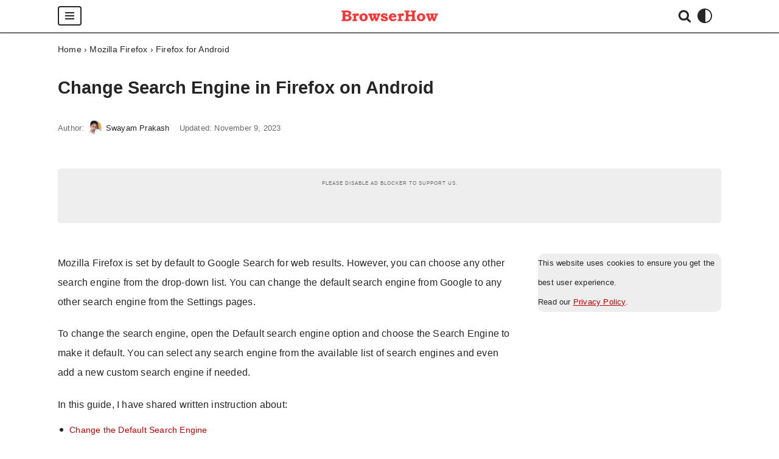

--- FILE ---
content_type: text/html; charset=UTF-8
request_url: https://browserhow.com/how-to-change-search-engine-in-firefox-for-android/
body_size: 22115
content:
<!DOCTYPE html>
<html lang="en-US" prefix="og: https://ogp.me/ns#">

<head>
	
	<meta charset="UTF-8">
	<meta name="viewport" content="width=device-width, initial-scale=1, minimum-scale=1">
	<link rel="profile" href="https://gmpg.org/xfn/11">
			
	
<!-- Search Engine Optimization by Rank Math PRO - https://rankmath.com/ -->
<link media="all" href="https://browserhow.com/wp-content/assets/3/css/blade_eca0381ec4d2dd94f5db02e572338639.css" rel="stylesheet"><title>How to Change the Default Search Engine in Firefox on Android</title>
<meta name="description" content="Are you looking to change the search engine in Firefox browser? Learn how to change the search results and add a new search engine."/>
<meta name="robots" content="follow, index, max-snippet:-1, max-video-preview:-1, max-image-preview:large"/>
<link rel="canonical" href="https://browserhow.com/how-to-change-search-engine-in-firefox-for-android/" />
<meta property="og:locale" content="en_US" />
<meta property="og:type" content="article" />
<meta property="og:title" content="How to Change the Default Search Engine in Firefox on Android" />
<meta property="og:description" content="Are you looking to change the search engine in Firefox browser? Learn how to change the search results and add a new search engine." />
<meta property="og:url" content="https://browserhow.com/how-to-change-search-engine-in-firefox-for-android/" />
<meta property="og:site_name" content="BrowserHow" />
<meta property="article:tag" content="Search Engine Settings in Firefox on Android" />
<meta property="article:section" content="Firefox for Android" />
<meta property="og:image" content="https://browserhow.com/wp-content/uploads/sites/3/Change-Default-Search-Engine-on-Firefox-browser.png" />
<meta property="og:image:secure_url" content="https://browserhow.com/wp-content/uploads/sites/3/Change-Default-Search-Engine-on-Firefox-browser.png" />
<meta property="og:image:width" content="1024" />
<meta property="og:image:height" content="640" />
<meta property="og:image:alt" content="Change Default Search Engine on Firefox browser" />
<meta property="og:image:type" content="image/png" />
<meta property="article:published_time" content="2023-11-09T04:33:50+00:00" />
<meta name="twitter:card" content="summary_large_image" />
<meta name="twitter:title" content="How to Change the Default Search Engine in Firefox on Android" />
<meta name="twitter:description" content="Are you looking to change the search engine in Firefox browser? Learn how to change the search results and add a new search engine." />
<meta name="twitter:site" content="@BrowserHow" />
<meta name="twitter:creator" content="@BrowserHow" />
<meta name="twitter:image" content="https://browserhow.com/wp-content/uploads/sites/3/Change-Default-Search-Engine-on-Firefox-browser.png" />
<meta name="twitter:label1" content="Written by" />
<meta name="twitter:data1" content="Swayam Prakash" />
<meta name="twitter:label2" content="Time to read" />
<meta name="twitter:data2" content="2 minutes" />
<script type="application/ld+json" class="rank-math-schema-pro">{"@context":"https://schema.org","@graph":[{"@type":"Organization","@id":"https://browserhow.com/#organization","name":"BrowserHow","sameAs":["https://twitter.com/BrowserHow","https://www.pinterest.com/browserhow/","https://www.youtube.com/@browserhow","https://www.linkedin.com/company/browserhow/"],"logo":{"@type":"ImageObject","@id":"https://browserhow.com/#logo","url":"https://browserhow.com/wp-content/uploads/sites/3/BHow_sitelog_600x100_Trans.png","contentUrl":"https://browserhow.com/wp-content/uploads/sites/3/BHow_sitelog_600x100_Trans.png","caption":"BrowserHow","inLanguage":"en-US","width":"600","height":"100"}},{"@type":"WebSite","@id":"https://browserhow.com/#website","url":"https://browserhow.com","name":"BrowserHow","alternateName":"BHow","publisher":{"@id":"https://browserhow.com/#organization"},"inLanguage":"en-US"},{"@type":"ImageObject","@id":"https://browserhow.com/wp-content/uploads/sites/3/Change-Default-Search-Engine-on-Firefox-browser.png","url":"https://browserhow.com/wp-content/uploads/sites/3/Change-Default-Search-Engine-on-Firefox-browser.png","width":"1024","height":"640","caption":"Change Default Search Engine on Firefox browser","inLanguage":"en-US"},{"@type":"BreadcrumbList","@id":"https://browserhow.com/how-to-change-search-engine-in-firefox-for-android/#breadcrumb","itemListElement":[{"@type":"ListItem","position":"1","item":{"@id":"https://browserhow.com","name":"Home"}},{"@type":"ListItem","position":"2","item":{"@id":"https://browserhow.com/firefox/","name":"Mozilla Firefox"}},{"@type":"ListItem","position":"3","item":{"@id":"https://browserhow.com/firefox/firefox-android/","name":"Firefox for Android"}},{"@type":"ListItem","position":"4","item":{"@id":"https://browserhow.com/how-to-change-search-engine-in-firefox-for-android/","name":"Change Search Engine in Firefox on Android"}}]},{"@type":"WebPage","@id":"https://browserhow.com/how-to-change-search-engine-in-firefox-for-android/#webpage","url":"https://browserhow.com/how-to-change-search-engine-in-firefox-for-android/","name":"How to Change the Default Search Engine in Firefox on Android","datePublished":"2023-11-09T04:33:50+00:00","dateModified":"2023-11-09T04:33:50+00:00","isPartOf":{"@id":"https://browserhow.com/#website"},"primaryImageOfPage":{"@id":"https://browserhow.com/wp-content/uploads/sites/3/Change-Default-Search-Engine-on-Firefox-browser.png"},"inLanguage":"en-US","breadcrumb":{"@id":"https://browserhow.com/how-to-change-search-engine-in-firefox-for-android/#breadcrumb"}},{"@type":"Person","@id":"https://browserhow.com/author/swayam/","name":"Swayam Prakash","description":"Swayam Prakash is a content writer with 6-years of experience in creating, and managing tech-based content. He like troubleshooting the technical issues.","url":"https://browserhow.com/author/swayam/","image":{"@type":"ImageObject","@id":"https://browserhow.com/wp-content/uploads/sites/3/Author_SwayamPrakash-96x96.jpg","url":"https://browserhow.com/wp-content/uploads/sites/3/Author_SwayamPrakash-96x96.jpg","caption":"Swayam Prakash","inLanguage":"en-US"},"sameAs":["https://www.linkedin.com/in/swayam-p-304347140/","https://www.digitbin.com/author/swayamprakash/"],"worksFor":{"@id":"https://browserhow.com/#organization"}},{"@type":"Article","headline":"How to Change the Default Search Engine in Firefox on Android","datePublished":"2023-11-09T04:33:50+00:00","dateModified":"2023-11-09T04:33:50+00:00","articleSection":"Firefox for Android","author":{"@id":"https://browserhow.com/author/swayam/","name":"Swayam Prakash"},"publisher":{"@id":"https://browserhow.com/#organization"},"description":"Are you looking to change the search engine in Firefox browser? Learn how to change the search results and add a new search engine.","name":"How to Change the Default Search Engine in Firefox on Android","@id":"https://browserhow.com/how-to-change-search-engine-in-firefox-for-android/#richSnippet","isPartOf":{"@id":"https://browserhow.com/how-to-change-search-engine-in-firefox-for-android/#webpage"},"image":{"@id":"https://browserhow.com/wp-content/uploads/sites/3/Change-Default-Search-Engine-on-Firefox-browser.png"},"inLanguage":"en-US","mainEntityOfPage":{"@id":"https://browserhow.com/how-to-change-search-engine-in-firefox-for-android/#webpage"}}]}</script>
<!-- /Rank Math WordPress SEO plugin -->

<link href='https://fonts.gstatic.com' crossorigin='anonymous' rel='preconnect' />
<link rel="alternate" type="application/rss+xml" title="BrowserHow &raquo; Feed" href="https://browserhow.com/feed/" />
<link rel="alternate" type="application/rss+xml" title="BrowserHow &raquo; Comments Feed" href="https://browserhow.com/comments/feed/" />
<link rel="alternate" type="application/rss+xml" title="BrowserHow &raquo; Change Search Engine in Firefox on Android Comments Feed" href="https://browserhow.com/how-to-change-search-engine-in-firefox-for-android/feed/" />











<script src="https://browserhow.com/wp-includes/js/jquery/jquery.min.js" id="jquery-core-js"></script>

<link rel="https://api.w.org/" href="https://browserhow.com/wp-json/" /><link rel="alternate" title="JSON" type="application/json" href="https://browserhow.com/wp-json/wp/v2/posts/48911" /><link rel='shortlink' href='https://shrt.page/L6Y0C' />
<link rel="icon" href="https://browserhow.com/wp-content/uploads/sites/3/favicon.ico" sizes="32x32" />
<link rel="icon" href="https://browserhow.com/wp-content/uploads/sites/3/favicon.ico" sizes="192x192" />
<link rel="apple-touch-icon" href="https://browserhow.com/wp-content/uploads/sites/3/favicon.ico" />
<meta name="msapplication-TileImage" content="https://browserhow.com/wp-content/uploads/sites/3/favicon.ico" />
		
		
<meta name="theme-color" content="#ff3535">
<link rel="preconnect" href="//tpc.googlesyndication.com">
<link rel="preconnect" href="//googleads.g.doubleclick.net">
<link rel="preconnect" href="//pagead2.googlesyndication.com">
<link rel="preconnect" href="//www.googletagmanager.com">
<link rel="icon" href="https://browserhow.com/wp-content/uploads/sites/3/favicon.ico" /><script>
function ai_wait_for_functions(){function a(b,c){"undefined"!==typeof ai_functions?b(ai_functions):5E3<=Date.now()-d?c(Error("AI FUNCTIONS NOT LOADED")):setTimeout(a.bind(this,b,c),50)}var d=Date.now();return new Promise(a)};
</script>

	<script data-cfasync="false" nonce="072ec572-b70d-49fc-ae0d-eaa073eb4eef">try{(function(w,d){!function(j,k,l,m){if(j.zaraz)console.error("zaraz is loaded twice");else{j[l]=j[l]||{};j[l].executed=[];j.zaraz={deferred:[],listeners:[]};j.zaraz._v="5874";j.zaraz._n="072ec572-b70d-49fc-ae0d-eaa073eb4eef";j.zaraz.q=[];j.zaraz._f=function(n){return async function(){var o=Array.prototype.slice.call(arguments);j.zaraz.q.push({m:n,a:o})}};for(const p of["track","set","debug"])j.zaraz[p]=j.zaraz._f(p);j.zaraz.init=()=>{var q=k.getElementsByTagName(m)[0],r=k.createElement(m),s=k.getElementsByTagName("title")[0];s&&(j[l].t=k.getElementsByTagName("title")[0].text);j[l].x=Math.random();j[l].w=j.screen.width;j[l].h=j.screen.height;j[l].j=j.innerHeight;j[l].e=j.innerWidth;j[l].l=j.location.href;j[l].r=k.referrer;j[l].k=j.screen.colorDepth;j[l].n=k.characterSet;j[l].o=(new Date).getTimezoneOffset();if(j.dataLayer)for(const t of Object.entries(Object.entries(dataLayer).reduce((u,v)=>({...u[1],...v[1]}),{})))zaraz.set(t[0],t[1],{scope:"page"});j[l].q=[];for(;j.zaraz.q.length;){const w=j.zaraz.q.shift();j[l].q.push(w)}r.defer=!0;for(const x of[localStorage,sessionStorage])Object.keys(x||{}).filter(z=>z.startsWith("_zaraz_")).forEach(y=>{try{j[l]["z_"+y.slice(7)]=JSON.parse(x.getItem(y))}catch{j[l]["z_"+y.slice(7)]=x.getItem(y)}});r.referrerPolicy="origin";r.src="/cdn-cgi/zaraz/s.js?z="+btoa(encodeURIComponent(JSON.stringify(j[l])));q.parentNode.insertBefore(r,q)};["complete","interactive"].includes(k.readyState)?zaraz.init():j.addEventListener("DOMContentLoaded",zaraz.init)}}(w,d,"zarazData","script");window.zaraz._p=async d$=>new Promise(ea=>{if(d$){d$.e&&d$.e.forEach(eb=>{try{const ec=d.querySelector("script[nonce]"),ed=ec?.nonce||ec?.getAttribute("nonce"),ee=d.createElement("script");ed&&(ee.nonce=ed);ee.innerHTML=eb;ee.onload=()=>{d.head.removeChild(ee)};d.head.appendChild(ee)}catch(ef){console.error(`Error executing script: ${eb}\n`,ef)}});Promise.allSettled((d$.f||[]).map(eg=>fetch(eg[0],eg[1])))}ea()});zaraz._p({"e":["(function(w,d){})(window,document)"]});})(window,document)}catch(e){throw fetch("/cdn-cgi/zaraz/t"),e;};</script></head>

<body  class="wp-singular post-template-default single single-post postid-48911 single-format-standard wp-theme-neve wp-child-theme-neve-child-browserhow  nv-blog-default nv-sidebar-right menu_sidebar_slide_left" id="neve_body"  >
<div class="wrapper">
	
	<header class="header"  >
		<a class="neve-skip-link show-on-focus" href="#content" >
			Skip to content		</a>
		<div id="header-grid"  class="hfg_header site-header">
	
<nav class="header--row header-main hide-on-mobile hide-on-tablet layout-full-contained nv-navbar is_sticky has-center header--row"
	data-row-id="main" data-show-on="desktop">

	<div
		class="header--row-inner header-main-inner">
		<div class="container">
			<div
				class="row row--wrapper"
				data-section="hfg_header_layout_main" >
				<div class="hfg-slot left"><div class="builder-item desktop-left"><div class="item--inner builder-item--nav-icon"
		data-section="header_menu_icon"
		data-item-id="nav-icon">
	<div class="menu-mobile-toggle item-button navbar-toggle-wrapper">
	<button type="button" class=" navbar-toggle"
			value="Navigation Menu"
					aria-label="Navigation Menu "
			aria-expanded="false" onclick="if('undefined' !== typeof toggleAriaClick ) { toggleAriaClick() }">
					<span class="bars">
				<span class="icon-bar"></span>
				<span class="icon-bar"></span>
				<span class="icon-bar"></span>
			</span>
					<span class="screen-reader-text">Navigation Menu</span>
	</button>
</div> <!--.navbar-toggle-wrapper-->


	</div>

</div></div><div class="hfg-slot center"><div class="builder-item desktop-center"><div class="item--inner builder-item--logo"
		data-section="title_tagline"
		data-item-id="logo">
	
<div class="site-logo">
	<a class="brand" href="https://browserhow.com/" aria-label="BrowserHow Web Browser How-to&#039;s!" rel="home"><img width="600" height="100" src="https://browserhow.com/wp-content/uploads/sites/3/BHow_sitelog_600x100_Trans.png" class="neve-site-logo skip-lazy" alt="BrowserHow_sitelog_600x100_Trans" data-variant="logo" decoding="async" fetchpriority="high" srcset="https://browserhow.com/wp-content/uploads/sites/3/BHow_sitelog_600x100_Trans.png 600w, https://browserhow.com/wp-content/uploads/sites/3/BHow_sitelog_600x100_Trans-300x50.png 300w" sizes="(max-width: 600px) 100vw, 600px" /></a></div>
	</div>

</div></div><div class="hfg-slot right"><div class="builder-item desktop-left hfg-is-group"><div class="item--inner builder-item--header_search_responsive"
		data-section="header_search_responsive"
		data-item-id="header_search_responsive">
	<div class="nv-search-icon-component" >
	<div  class="menu-item-nav-search floating">
		<a aria-label="Search" href="#" class="nv-icon nv-search" >
				<svg width="22" height="22" viewBox="0 0 1792 1792" xmlns="http://www.w3.org/2000/svg"><path d="M1216 832q0-185-131.5-316.5t-316.5-131.5-316.5 131.5-131.5 316.5 131.5 316.5 316.5 131.5 316.5-131.5 131.5-316.5zm512 832q0 52-38 90t-90 38q-54 0-90-38l-343-342q-179 124-399 124-143 0-273.5-55.5t-225-150-150-225-55.5-273.5 55.5-273.5 150-225 225-150 273.5-55.5 273.5 55.5 225 150 150 225 55.5 273.5q0 220-124 399l343 343q37 37 37 90z" /></svg>
			</a>		<div class="nv-nav-search" aria-label="search">
			<div class="form-wrap ">
				
<form role="search"
	method="get"
	class="search-form"
	action="https://browserhow.com/">
	<label>
		<span class="screen-reader-text">Search for...</span>
	</label>
	<input type="search"
		class="search-field"
		aria-label="Search"
		placeholder="Search for..."
		value=""
		name="s"/>
	<button type="submit"
			class="search-submit nv-submit"
			aria-label="Search">
					<span class="nv-search-icon-wrap">
				<span class="nv-icon nv-search" >
				<svg width="15" height="15" viewBox="0 0 1792 1792" xmlns="http://www.w3.org/2000/svg"><path d="M1216 832q0-185-131.5-316.5t-316.5-131.5-316.5 131.5-131.5 316.5 131.5 316.5 316.5 131.5 316.5-131.5 131.5-316.5zm512 832q0 52-38 90t-90 38q-54 0-90-38l-343-342q-179 124-399 124-143 0-273.5-55.5t-225-150-150-225-55.5-273.5 55.5-273.5 150-225 225-150 273.5-55.5 273.5 55.5 225 150 150 225 55.5 273.5q0 220-124 399l343 343q37 37 37 90z" /></svg>
			</span>			</span>
			</button>
	</form>
			</div>
							<div class="close-container ">
					<button  class="close-responsive-search" aria-label="Close"
												>
						<svg width="50" height="50" viewBox="0 0 20 20" fill="#555555"><path d="M14.95 6.46L11.41 10l3.54 3.54l-1.41 1.41L10 11.42l-3.53 3.53l-1.42-1.42L8.58 10L5.05 6.47l1.42-1.42L10 8.58l3.54-3.53z"/></svg>
					</button>
				</div>
					</div>
	</div>
</div>
	</div>

<div class="item--inner builder-item--header_palette_switch"
		data-section="header_palette_switch"
		data-item-id="header_palette_switch">
	<div class="toggle-palette">
	<a class="toggle palette-icon-wrapper" aria-label="Palette Switch" href="#" >
		<span class="icon"><svg aria-hidden="true" fill="currentColor" width="100%" xmlns="http://www.w3.org/2000/svg" viewBox="0 0 512 512"><path d="M256,0C114.516,0,0,114.497,0,256c0,141.484,114.497,256,256,256c141.484,0,256-114.497,256-256 C512,114.516,397.503,0,256,0z M276,471.079V40.921C385.28,50.889,472,142.704,472,256C472,369.28,385.294,461.11,276,471.079z" /></svg></span>
			</a>
</div>
	</div>

</div></div>							</div>
		</div>
	</div>
</nav>


<nav class="header--row header-main hide-on-desktop layout-full-contained nv-navbar is_sticky has-center header--row"
	data-row-id="main" data-show-on="mobile">

	<div
		class="header--row-inner header-main-inner">
		<div class="container">
			<div
				class="row row--wrapper"
				data-section="hfg_header_layout_main" >
				<div class="hfg-slot left"><div class="builder-item tablet-left mobile-left"><div class="item--inner builder-item--nav-icon"
		data-section="header_menu_icon"
		data-item-id="nav-icon">
	<div class="menu-mobile-toggle item-button navbar-toggle-wrapper">
	<button type="button" class=" navbar-toggle"
			value="Navigation Menu"
					aria-label="Navigation Menu "
			aria-expanded="false" onclick="if('undefined' !== typeof toggleAriaClick ) { toggleAriaClick() }">
					<span class="bars">
				<span class="icon-bar"></span>
				<span class="icon-bar"></span>
				<span class="icon-bar"></span>
			</span>
					<span class="screen-reader-text">Navigation Menu</span>
	</button>
</div> <!--.navbar-toggle-wrapper-->


	</div>

</div></div><div class="hfg-slot center"><div class="builder-item mobile-center tablet-right"><div class="item--inner builder-item--logo"
		data-section="title_tagline"
		data-item-id="logo">
	
<div class="site-logo">
	<a class="brand" href="https://browserhow.com/" aria-label="BrowserHow Web Browser How-to&#039;s!" rel="home"><img width="600" height="100" src="https://browserhow.com/wp-content/uploads/sites/3/BHow_sitelog_600x100_Trans.png" class="neve-site-logo skip-lazy" alt="BrowserHow_sitelog_600x100_Trans" data-variant="logo" decoding="async" srcset="https://browserhow.com/wp-content/uploads/sites/3/BHow_sitelog_600x100_Trans.png 600w, https://browserhow.com/wp-content/uploads/sites/3/BHow_sitelog_600x100_Trans-300x50.png 300w" sizes="(max-width: 600px) 100vw, 600px" /></a></div>
	</div>

</div></div><div class="hfg-slot right"><div class="builder-item tablet-left mobile-left hfg-is-group"><div class="item--inner builder-item--header_search_responsive"
		data-section="header_search_responsive"
		data-item-id="header_search_responsive">
	<div class="nv-search-icon-component" >
	<div  class="menu-item-nav-search floating">
		<a aria-label="Search" href="#" class="nv-icon nv-search" >
				<svg width="22" height="22" viewBox="0 0 1792 1792" xmlns="http://www.w3.org/2000/svg"><path d="M1216 832q0-185-131.5-316.5t-316.5-131.5-316.5 131.5-131.5 316.5 131.5 316.5 316.5 131.5 316.5-131.5 131.5-316.5zm512 832q0 52-38 90t-90 38q-54 0-90-38l-343-342q-179 124-399 124-143 0-273.5-55.5t-225-150-150-225-55.5-273.5 55.5-273.5 150-225 225-150 273.5-55.5 273.5 55.5 225 150 150 225 55.5 273.5q0 220-124 399l343 343q37 37 37 90z" /></svg>
			</a>		<div class="nv-nav-search" aria-label="search">
			<div class="form-wrap ">
				
<form role="search"
	method="get"
	class="search-form"
	action="https://browserhow.com/">
	<label>
		<span class="screen-reader-text">Search for...</span>
	</label>
	<input type="search"
		class="search-field"
		aria-label="Search"
		placeholder="Search for..."
		value=""
		name="s"/>
	<button type="submit"
			class="search-submit nv-submit"
			aria-label="Search">
					<span class="nv-search-icon-wrap">
				<span class="nv-icon nv-search" >
				<svg width="15" height="15" viewBox="0 0 1792 1792" xmlns="http://www.w3.org/2000/svg"><path d="M1216 832q0-185-131.5-316.5t-316.5-131.5-316.5 131.5-131.5 316.5 131.5 316.5 316.5 131.5 316.5-131.5 131.5-316.5zm512 832q0 52-38 90t-90 38q-54 0-90-38l-343-342q-179 124-399 124-143 0-273.5-55.5t-225-150-150-225-55.5-273.5 55.5-273.5 150-225 225-150 273.5-55.5 273.5 55.5 225 150 150 225 55.5 273.5q0 220-124 399l343 343q37 37 37 90z" /></svg>
			</span>			</span>
			</button>
	</form>
			</div>
							<div class="close-container ">
					<button  class="close-responsive-search" aria-label="Close"
												>
						<svg width="50" height="50" viewBox="0 0 20 20" fill="#555555"><path d="M14.95 6.46L11.41 10l3.54 3.54l-1.41 1.41L10 11.42l-3.53 3.53l-1.42-1.42L8.58 10L5.05 6.47l1.42-1.42L10 8.58l3.54-3.53z"/></svg>
					</button>
				</div>
					</div>
	</div>
</div>
	</div>

<div class="item--inner builder-item--header_palette_switch"
		data-section="header_palette_switch"
		data-item-id="header_palette_switch">
	<div class="toggle-palette">
	<a class="toggle palette-icon-wrapper" aria-label="Palette Switch" href="#" >
		<span class="icon"><svg aria-hidden="true" fill="currentColor" width="100%" xmlns="http://www.w3.org/2000/svg" viewBox="0 0 512 512"><path d="M256,0C114.516,0,0,114.497,0,256c0,141.484,114.497,256,256,256c141.484,0,256-114.497,256-256 C512,114.516,397.503,0,256,0z M276,471.079V40.921C385.28,50.889,472,142.704,472,256C472,369.28,385.294,461.11,276,471.079z" /></svg></span>
			</a>
</div>
	</div>

</div></div>							</div>
		</div>
	</div>
</nav>

<div
		id="header-menu-sidebar" class="header-menu-sidebar tcb menu-sidebar-panel slide_left hfg-pe"
		data-row-id="sidebar">
	<div id="header-menu-sidebar-bg" class="header-menu-sidebar-bg">
				<div class="close-sidebar-panel navbar-toggle-wrapper">
			<button type="button" class="hamburger is-active  navbar-toggle active" 					value="Navigation Menu"
					aria-label="Navigation Menu "
					aria-expanded="false" onclick="if('undefined' !== typeof toggleAriaClick ) { toggleAriaClick() }">
								<span class="bars">
						<span class="icon-bar"></span>
						<span class="icon-bar"></span>
						<span class="icon-bar"></span>
					</span>
								<span class="screen-reader-text">
			Navigation Menu					</span>
			</button>
		</div>
					<div id="header-menu-sidebar-inner" class="header-menu-sidebar-inner tcb ">
						<div class="builder-item has-nav"><div class="item--inner builder-item--primary-menu has_menu"
		data-section="header_menu_primary"
		data-item-id="primary-menu">
	<div class="nv-nav-wrap">
	<div role="navigation" class="nav-menu-primary style-border-top m-style sm-style sm-style-border-bottom"
			aria-label="Primary Menu">

		<ul id="nv-primary-navigation-sidebar" class="primary-menu-ul nav-ul menu-mobile"><li id="menu-item-49561" class="menu-item menu-item-type-post_type menu-item-object-page menu-item-home menu-item-49561 contained"><div class="wrap"><a href="https://browserhow.com/" title="BrowserHow Homepage"><i class="nv-icon"><svg viewBox="0 0 576 512" width="20px" height="20px"><path d="M280.37 148.26L96 300.11V464a16 16 0 0 0 16 16l112.06-.29a16 16 0 0 0 15.92-16V368a16 16 0 0 1 16-16h64a16 16 0 0 1 16 16v95.64a16 16 0 0 0 16 16.05L464 480a16 16 0 0 0 16-16V300L295.67 148.26a12.19 12.19 0 0 0-15.3 0zM571.6 251.47L488 182.56V44.05a12 12 0 0 0-12-12h-56a12 12 0 0 0-12 12v72.61L318.47 43a48 48 0 0 0-61 0L4.34 251.47a12 12 0 0 0-1.6 16.9l25.5 31A12 12 0 0 0 45.15 301l235.22-193.74a12.19 12.19 0 0 1 15.3 0L530.9 301a12 12 0 0 0 16.9-1.6l25.5-31a12 12 0 0 0-1.7-16.93z"></path></svg></i><span>Homepage</span></a></div></li>
<li id="menu-item-49562" class="menu-item menu-item-type-post_type menu-item-object-page current_page_parent menu-item-49562 contained"><div class="wrap"><a href="https://browserhow.com/posts/" title="How to Guides"><i class="nv-icon"><svg viewBox="0 0 448 512" width="20px" height="20px"><path d="M448 360V24c0-13.3-10.7-24-24-24H96C43 0 0 43 0 96v320c0 53 43 96 96 96h328c13.3 0 24-10.7 24-24v-16c0-7.5-3.5-14.3-8.9-18.7-4.2-15.4-4.2-59.3 0-74.7 5.4-4.3 8.9-11.1 8.9-18.6zM128 134c0-3.3 2.7-6 6-6h212c3.3 0 6 2.7 6 6v20c0 3.3-2.7 6-6 6H134c-3.3 0-6-2.7-6-6v-20zm0 64c0-3.3 2.7-6 6-6h212c3.3 0 6 2.7 6 6v20c0 3.3-2.7 6-6 6H134c-3.3 0-6-2.7-6-6v-20zm253.4 250H96c-17.7 0-32-14.3-32-32 0-17.6 14.4-32 32-32h285.4c-1.9 17.1-1.9 46.9 0 64z"></path></svg></i><span>All Guides</span></a></div></li>
<li id="menu-item-9542" class="menu-item menu-item-type-taxonomy menu-item-object-category menu-item-has-children menu-item-9542 contained"><div class="wrap"><a href="https://browserhow.com/chrome/" title="Google Chrome"><span class="menu-item-title-wrap dd-title"><i class="nv-icon"><svg viewBox="0 0 496 512" width="20px" height="20px"><path d="M131.5 217.5L55.1 100.1c47.6-59.2 119-91.8 192-92.1 42.3-.3 85.5 10.5 124.8 33.2 43.4 25.2 76.4 61.4 97.4 103L264 133.4c-58.1-3.4-113.4 29.3-132.5 84.1zm32.9 38.5c0 46.2 37.4 83.6 83.6 83.6s83.6-37.4 83.6-83.6-37.4-83.6-83.6-83.6-83.6 37.3-83.6 83.6zm314.9-89.2L339.6 174c37.9 44.3 38.5 108.2 6.6 157.2L234.1 503.6c46.5 2.5 94.4-7.7 137.8-32.9 107.4-62 150.9-192 107.4-303.9zM133.7 303.6L40.4 120.1C14.9 159.1 0 205.9 0 256c0 124 90.8 226.7 209.5 244.9l63.7-124.8c-57.6 10.8-113.2-20.8-139.5-72.5z"></path></svg></i><span>Google Chrome</span></span></a><button tabindex="0" type="button" class="caret-wrap navbar-toggle 3 " style="margin-left:5px;"  aria-label="Toggle Google Chrome"><span class="caret"><svg class="sub-menu-icon" aria-hidden="true" role="img" xmlns="http://www.w3.org/2000/svg" width="15" height="15" viewBox="0 0 15 15" style="transform:rotate(180deg)"><rect width="15" height="15" fill="none"/><path fill="currentColor" d="M14.71,10.3l-6.48-7a1,1,0,0,0-1.46,0l-6.48,7A1,1,0,0,0,1,12H14a1,1,0,0,0,.73-1.68Z"/></svg></span></button></div>
<ul class="sub-menu">
	<li id="menu-item-43779" class="menu-item menu-item-type-taxonomy menu-item-object-category menu-item-43779"><div class="wrap"><a href="https://browserhow.com/chrome/chrome-computer/" title="Google Chrome for Computer Devices">Chrome for Computer</a></div></li>
	<li id="menu-item-43772" class="menu-item menu-item-type-taxonomy menu-item-object-category menu-item-43772"><div class="wrap"><a href="https://browserhow.com/chrome/chrome-android/" title="Google Chrome for Android Devices">Chrome for Android</a></div></li>
	<li id="menu-item-43780" class="menu-item menu-item-type-taxonomy menu-item-object-category menu-item-43780"><div class="wrap"><a href="https://browserhow.com/chrome/chrome-ios/" title="Google Chrome for iPhone and iPad">Chrome for iPhone &amp; iPad</a></div></li>
</ul>
</li>
<li id="menu-item-9541" class="menu-item menu-item-type-taxonomy menu-item-object-category menu-item-has-children menu-item-9541 contained"><div class="wrap"><a href="https://browserhow.com/safari/" title="Apple Safari"><span class="menu-item-title-wrap dd-title"><i class="nv-icon"><svg viewBox="0 0 512 512" width="20px" height="20px"><path d="M274.69,274.69l-37.38-37.38L166,346ZM256,8C119,8,8,119,8,256S119,504,256,504,504,393,504,256,393,8,256,8ZM411.85,182.79l14.78-6.13A8,8,0,0,1,437.08,181h0a8,8,0,0,1-4.33,10.46L418,197.57a8,8,0,0,1-10.45-4.33h0A8,8,0,0,1,411.85,182.79ZM314.43,94l6.12-14.78A8,8,0,0,1,331,74.92h0a8,8,0,0,1,4.33,10.45l-6.13,14.78a8,8,0,0,1-10.45,4.33h0A8,8,0,0,1,314.43,94ZM256,60h0a8,8,0,0,1,8,8V84a8,8,0,0,1-8,8h0a8,8,0,0,1-8-8V68A8,8,0,0,1,256,60ZM181,74.92a8,8,0,0,1,10.46,4.33L197.57,94a8,8,0,1,1-14.78,6.12l-6.13-14.78A8,8,0,0,1,181,74.92Zm-63.58,42.49h0a8,8,0,0,1,11.31,0L140,128.72A8,8,0,0,1,140,140h0a8,8,0,0,1-11.31,0l-11.31-11.31A8,8,0,0,1,117.41,117.41ZM60,256h0a8,8,0,0,1,8-8H84a8,8,0,0,1,8,8h0a8,8,0,0,1-8,8H68A8,8,0,0,1,60,256Zm40.15,73.21-14.78,6.13A8,8,0,0,1,74.92,331h0a8,8,0,0,1,4.33-10.46L94,314.43a8,8,0,0,1,10.45,4.33h0A8,8,0,0,1,100.15,329.21Zm4.33-136h0A8,8,0,0,1,94,197.57l-14.78-6.12A8,8,0,0,1,74.92,181h0a8,8,0,0,1,10.45-4.33l14.78,6.13A8,8,0,0,1,104.48,193.24ZM197.57,418l-6.12,14.78a8,8,0,0,1-14.79-6.12l6.13-14.78A8,8,0,1,1,197.57,418ZM264,444a8,8,0,0,1-8,8h0a8,8,0,0,1-8-8V428a8,8,0,0,1,8-8h0a8,8,0,0,1,8,8Zm67-6.92h0a8,8,0,0,1-10.46-4.33L314.43,418a8,8,0,0,1,4.33-10.45h0a8,8,0,0,1,10.45,4.33l6.13,14.78A8,8,0,0,1,331,437.08Zm63.58-42.49h0a8,8,0,0,1-11.31,0L372,383.28A8,8,0,0,1,372,372h0a8,8,0,0,1,11.31,0l11.31,11.31A8,8,0,0,1,394.59,394.59ZM286.25,286.25,110.34,401.66,225.75,225.75,401.66,110.34ZM437.08,331h0a8,8,0,0,1-10.45,4.33l-14.78-6.13a8,8,0,0,1-4.33-10.45h0A8,8,0,0,1,418,314.43l14.78,6.12A8,8,0,0,1,437.08,331ZM444,264H428a8,8,0,0,1-8-8h0a8,8,0,0,1,8-8h16a8,8,0,0,1,8,8h0A8,8,0,0,1,444,264Z"></path></svg></i><span>Apple Safari</span></span></a><button tabindex="0" type="button" class="caret-wrap navbar-toggle 7 " style="margin-left:5px;"  aria-label="Toggle Apple Safari"><span class="caret"><svg class="sub-menu-icon" aria-hidden="true" role="img" xmlns="http://www.w3.org/2000/svg" width="15" height="15" viewBox="0 0 15 15" style="transform:rotate(180deg)"><rect width="15" height="15" fill="none"/><path fill="currentColor" d="M14.71,10.3l-6.48-7a1,1,0,0,0-1.46,0l-6.48,7A1,1,0,0,0,1,12H14a1,1,0,0,0,.73-1.68Z"/></svg></span></button></div>
<ul class="sub-menu">
	<li id="menu-item-43777" class="menu-item menu-item-type-taxonomy menu-item-object-category menu-item-43777"><div class="wrap"><a href="https://browserhow.com/safari/safari-mac/" title="Apple Safari for Mac Devices">Safari for Mac</a></div></li>
	<li id="menu-item-43776" class="menu-item menu-item-type-taxonomy menu-item-object-category menu-item-43776"><div class="wrap"><a href="https://browserhow.com/safari/safari-ios/" title="Apple Safari for iPhone and iPad">Safari for iPhone &amp; iPad</a></div></li>
</ul>
</li>
<li id="menu-item-9540" class="menu-item menu-item-type-taxonomy menu-item-object-category menu-item-has-children menu-item-9540 contained"><div class="wrap"><a href="https://browserhow.com/edge/" title="Microsoft Edge"><span class="menu-item-title-wrap dd-title"><i class="nv-icon"><svg viewBox="0 0 512 512" width="20px" height="20px"><path d="M481.92,134.48C440.87,54.18,352.26,8,255.91,8,137.05,8,37.51,91.68,13.47,203.66c26-46.49,86.22-79.14,149.46-79.14,79.27,0,121.09,48.93,122.25,50.18,22,23.8,33,50.39,33,83.1,0,10.4-5.31,25.82-15.11,38.57-1.57,2-6.39,4.84-6.39,11,0,5.06,3.29,9.92,9.14,14,27.86,19.37,80.37,16.81,80.51,16.81A115.39,115.39,0,0,0,444.94,322a118.92,118.92,0,0,0,58.95-102.44C504.39,176.13,488.39,147.26,481.92,134.48ZM212.77,475.67a154.88,154.88,0,0,1-46.64-45c-32.94-47.42-34.24-95.6-20.1-136A155.5,155.5,0,0,1,203,215.75c59-45.2,94.84-5.65,99.06-1a80,80,0,0,0-4.89-10.14c-9.24-15.93-24-36.41-56.56-53.51-33.72-17.69-70.59-18.59-77.64-18.59-38.71,0-77.9,13-107.53,35.69C35.68,183.3,12.77,208.72,8.6,243c-1.08,12.31-2.75,62.8,23,118.27a248,248,0,0,0,248.3,141.61C241.78,496.26,214.05,476.24,212.77,475.67Zm250.72-98.33a7.76,7.76,0,0,0-7.92-.23,181.66,181.66,0,0,1-20.41,9.12,197.54,197.54,0,0,1-69.55,12.52c-91.67,0-171.52-63.06-171.52-144A61.12,61.12,0,0,1,200.61,228,168.72,168.72,0,0,0,161.85,278c-14.92,29.37-33,88.13,13.33,151.66,6.51,8.91,23,30,56,47.67,23.57,12.65,49,19.61,71.7,19.61,35.14,0,115.43-33.44,163-108.87A7.75,7.75,0,0,0,463.49,377.34Z"></path></svg></i><span>Microsoft Edge</span></span></a><button tabindex="0" type="button" class="caret-wrap navbar-toggle 10 " style="margin-left:5px;"  aria-label="Toggle Microsoft Edge"><span class="caret"><svg class="sub-menu-icon" aria-hidden="true" role="img" xmlns="http://www.w3.org/2000/svg" width="15" height="15" viewBox="0 0 15 15" style="transform:rotate(180deg)"><rect width="15" height="15" fill="none"/><path fill="currentColor" d="M14.71,10.3l-6.48-7a1,1,0,0,0-1.46,0l-6.48,7A1,1,0,0,0,1,12H14a1,1,0,0,0,.73-1.68Z"/></svg></span></button></div>
<ul class="sub-menu">
	<li id="menu-item-43782" class="menu-item menu-item-type-taxonomy menu-item-object-category menu-item-43782"><div class="wrap"><a href="https://browserhow.com/edge/edge-computer/" title="Microsoft Edge for Computer Devices">Edge for Computer</a></div></li>
	<li id="menu-item-43781" class="menu-item menu-item-type-taxonomy menu-item-object-category menu-item-43781"><div class="wrap"><a href="https://browserhow.com/edge/edge-android/" title="Microsoft Edge for Android Devices">Edge for Android</a></div></li>
	<li id="menu-item-68062" class="menu-item menu-item-type-taxonomy menu-item-object-category menu-item-68062"><div class="wrap"><a href="https://browserhow.com/edge/edge-ios/" title="Microsoft Edge for iPhone and iPad">Edge for iPhone &amp; iPad</a></div></li>
</ul>
</li>
<li id="menu-item-7572" class="menu-item menu-item-type-taxonomy menu-item-object-category current-post-ancestor menu-item-has-children menu-item-7572 contained"><div class="wrap"><a href="https://browserhow.com/firefox/" title="Mozilla Firefox"><span class="menu-item-title-wrap dd-title"><i class="nv-icon"><svg viewBox="0 0 512 512" width="20px" height="20px"><path d="M189.37,152.86Zm-58.74-29.37C130.79,123.5,130.71,123.5,130.63,123.49Zm351.42,45.35c-10.61-25.5-32.08-53-48.94-61.73,13.72,26.89,21.67,53.88,24.7,74,0,0,0,.14.05.41-27.58-68.75-74.35-96.47-112.55-156.83-1.93-3.05-3.86-6.11-5.74-9.33-1-1.65-1.86-3.34-2.69-5.05A44.88,44.88,0,0,1,333.24.69a.63.63,0,0,0-.55-.66.9.9,0,0,0-.46,0l-.12.07-.18.1.1-.14c-54.23,31.77-76.72,87.38-82.5,122.78a130,130,0,0,0-48.33,12.33,6.25,6.25,0,0,0-3.09,7.75,6.13,6.13,0,0,0,7.79,3.79l.52-.21a117.84,117.84,0,0,1,42.11-11l1.42-.1c2-.12,4-.2,6-.22A122.61,122.61,0,0,1,291,140c.67.2,1.32.42,2,.63,1.89.57,3.76,1.2,5.62,1.87,1.36.5,2.71,1,4.05,1.58,1.09.44,2.18.88,3.25,1.35q2.52,1.13,5,2.35c.75.37,1.5.74,2.25,1.13q2.4,1.26,4.74,2.63,1.51.87,3,1.8a124.89,124.89,0,0,1,42.66,44.13c-13-9.15-36.35-18.19-58.82-14.28,87.74,43.86,64.18,194.9-57.39,189.2a108.43,108.43,0,0,1-31.74-6.12c-2.42-.91-4.8-1.89-7.16-2.93-1.38-.63-2.76-1.27-4.12-2C174.5,346,149.9,316.92,146.83,281.59c0,0,11.25-41.95,80.62-41.95,7.5,0,28.93-20.92,29.33-27-.09-2-42.54-18.87-59.09-35.18-8.85-8.71-13.05-12.91-16.77-16.06a69.58,69.58,0,0,0-6.31-4.77A113.05,113.05,0,0,1,173.92,97c-25.06,11.41-44.55,29.45-58.71,45.37h-.12c-9.67-12.25-9-52.65-8.43-61.08-.12-.53-7.22,3.68-8.15,4.31a178.54,178.54,0,0,0-23.84,20.43A214,214,0,0,0,51.9,133.36l0,0a.08.08,0,0,1,0,0,205.84,205.84,0,0,0-32.73,73.9c-.06.27-2.33,10.21-4,22.48q-.42,2.87-.78,5.74c-.57,3.69-1,7.71-1.44,14,0,.24,0,.48-.05.72-.18,2.71-.34,5.41-.49,8.12,0,.41,0,.82,0,1.24,0,134.7,109.21,243.89,243.92,243.89,120.64,0,220.82-87.58,240.43-202.62.41-3.12.74-6.26,1.11-9.41,4.85-41.83-.54-85.79-15.82-122.55Z"></path></svg></i><span>Mozilla Firefox</span></span></a><button tabindex="0" type="button" class="caret-wrap navbar-toggle 14 " style="margin-left:5px;"  aria-label="Toggle Mozilla Firefox"><span class="caret"><svg class="sub-menu-icon" aria-hidden="true" role="img" xmlns="http://www.w3.org/2000/svg" width="15" height="15" viewBox="0 0 15 15" style="transform:rotate(180deg)"><rect width="15" height="15" fill="none"/><path fill="currentColor" d="M14.71,10.3l-6.48-7a1,1,0,0,0-1.46,0l-6.48,7A1,1,0,0,0,1,12H14a1,1,0,0,0,.73-1.68Z"/></svg></span></button></div>
<ul class="sub-menu">
	<li id="menu-item-43786" class="menu-item menu-item-type-taxonomy menu-item-object-category menu-item-43786"><div class="wrap"><a href="https://browserhow.com/firefox/firefox-computer/" title="Mozilla Firefox for Computer Devices">Firefox for Computer</a></div></li>
	<li id="menu-item-47226" class="menu-item menu-item-type-taxonomy menu-item-object-category current-post-ancestor current-menu-parent current-post-parent menu-item-47226"><div class="wrap"><a href="https://browserhow.com/firefox/firefox-android/" title="Microsoft Edge for Android Phones">Firefox for Android</a></div></li>
</ul>
</li>
<li id="menu-item-18884" class="menu-item menu-item-type-taxonomy menu-item-object-category menu-item-has-children menu-item-18884 contained"><div class="wrap"><a href="https://browserhow.com/opera/" title="Opera Browser"><span class="menu-item-title-wrap dd-title"><i class="nv-icon"><svg viewBox="0 0 496 512" width="20px" height="20px"><path d="M313.9 32.7c-170.2 0-252.6 223.8-147.5 355.1 36.5 45.4 88.6 75.6 147.5 75.6 36.3 0 70.3-11.1 99.4-30.4-43.8 39.2-101.9 63-165.3 63-3.9 0-8 0-11.9-.3C104.6 489.6 0 381.1 0 248 0 111 111 0 248 0h.8c63.1.3 120.7 24.1 164.4 63.1-29-19.4-63.1-30.4-99.3-30.4zm101.8 397.7c-40.9 24.7-90.7 23.6-132-5.8 56.2-20.5 97.7-91.6 97.7-176.6 0-84.7-41.2-155.8-97.4-176.6 41.8-29.2 91.2-30.3 132.9-5 105.9 98.7 105.5 265.7-1.2 364z"></path></svg></i><span>Opera Browser</span></span></a><button tabindex="0" type="button" class="caret-wrap navbar-toggle 17 " style="margin-left:5px;"  aria-label="Toggle Opera Browser"><span class="caret"><svg class="sub-menu-icon" aria-hidden="true" role="img" xmlns="http://www.w3.org/2000/svg" width="15" height="15" viewBox="0 0 15 15" style="transform:rotate(180deg)"><rect width="15" height="15" fill="none"/><path fill="currentColor" d="M14.71,10.3l-6.48-7a1,1,0,0,0-1.46,0l-6.48,7A1,1,0,0,0,1,12H14a1,1,0,0,0,.73-1.68Z"/></svg></span></button></div>
<ul class="sub-menu">
	<li id="menu-item-43784" class="menu-item menu-item-type-taxonomy menu-item-object-category menu-item-43784"><div class="wrap"><a href="https://browserhow.com/opera/opera-computer/" title="Opera browser for Computer Devices">Opera for Computer</a></div></li>
	<li id="menu-item-68061" class="menu-item menu-item-type-taxonomy menu-item-object-category menu-item-68061"><div class="wrap"><a href="https://browserhow.com/opera/opera-android/" title="Opera browser for Android Devices">Opera for Android</a></div></li>
</ul>
</li>
<li id="menu-item-49102" class="menu-item menu-item-type-taxonomy menu-item-object-category menu-item-has-children menu-item-49102 contained"><div class="wrap"><a href="https://browserhow.com/brave/"><span class="menu-item-title-wrap dd-title"><i class="nv-icon"><svg viewBox="0 0 20 20" width="20px" height="20px"><rect></rect><g><path d="M10 2s3 2 7 2c0 11-7 14-7 14S3 15 3 4c4 0 7-2 7-2z"></path></g></svg></i><span>Brave Browser</span></span></a><button tabindex="0" type="button" class="caret-wrap navbar-toggle 20 " style="margin-left:5px;"  aria-label="Toggle Brave Browser"><span class="caret"><svg class="sub-menu-icon" aria-hidden="true" role="img" xmlns="http://www.w3.org/2000/svg" width="15" height="15" viewBox="0 0 15 15" style="transform:rotate(180deg)"><rect width="15" height="15" fill="none"/><path fill="currentColor" d="M14.71,10.3l-6.48-7a1,1,0,0,0-1.46,0l-6.48,7A1,1,0,0,0,1,12H14a1,1,0,0,0,.73-1.68Z"/></svg></span></button></div>
<ul class="sub-menu">
	<li id="menu-item-49103" class="menu-item menu-item-type-taxonomy menu-item-object-category menu-item-49103"><div class="wrap"><a href="https://browserhow.com/brave/brave-computer/" title="Brave browser for Computer Devices">Brave for Computer</a></div></li>
	<li id="menu-item-68180" class="menu-item menu-item-type-taxonomy menu-item-object-category menu-item-68180"><div class="wrap"><a href="https://browserhow.com/brave/brave-android/" title="Brave browser for Android Devices">Brave for Android</a></div></li>
</ul>
</li>
<li id="menu-item-49104" class="menu-item menu-item-type-taxonomy menu-item-object-category menu-item-49104 contained"><div class="wrap"><a href="https://browserhow.com/samsung-internet/" title="Samsung Internet browser"><i class="nv-icon"><svg viewBox="0 0 496 512" width="20px" height="20px"><path d="M336.5 160C322 70.7 287.8 8 248 8s-74 62.7-88.5 152h177zM152 256c0 22.2 1.2 43.5 3.3 64h185.3c2.1-20.5 3.3-41.8 3.3-64s-1.2-43.5-3.3-64H155.3c-2.1 20.5-3.3 41.8-3.3 64zm324.7-96c-28.6-67.9-86.5-120.4-158-141.6 24.4 33.8 41.2 84.7 50 141.6h108zM177.2 18.4C105.8 39.6 47.8 92.1 19.3 160h108c8.7-56.9 25.5-107.8 49.9-141.6zM487.4 192H372.7c2.1 21 3.3 42.5 3.3 64s-1.2 43-3.3 64h114.6c5.5-20.5 8.6-41.8 8.6-64s-3.1-43.5-8.5-64zM120 256c0-21.5 1.2-43 3.3-64H8.6C3.2 212.5 0 233.8 0 256s3.2 43.5 8.6 64h114.6c-2-21-3.2-42.5-3.2-64zm39.5 96c14.5 89.3 48.7 152 88.5 152s74-62.7 88.5-152h-177zm159.3 141.6c71.4-21.2 129.4-73.7 158-141.6h-108c-8.8 56.9-25.6 107.8-50 141.6zM19.3 352c28.6 67.9 86.5 120.4 158 141.6-24.4-33.8-41.2-84.7-50-141.6h-108z"></path></svg></i><span>Samsung Internet</span></a></div></li>
<li id="menu-item-8175" class="menu-item menu-item-type-taxonomy menu-item-object-category menu-item-has-children menu-item-8175 contained"><div class="wrap"><a href="https://browserhow.com/tips/" title="Browser Tips"><span class="menu-item-title-wrap dd-title"><i class="nv-icon"><svg viewBox="0 0 352 512" width="20px" height="20px"><path d="M96.06 454.35c.01 6.29 1.87 12.45 5.36 17.69l17.09 25.69a31.99 31.99 0 0 0 26.64 14.28h61.71a31.99 31.99 0 0 0 26.64-14.28l17.09-25.69a31.989 31.989 0 0 0 5.36-17.69l.04-38.35H96.01l.05 38.35zM0 176c0 44.37 16.45 84.85 43.56 115.78 16.52 18.85 42.36 58.23 52.21 91.45.04.26.07.52.11.78h160.24c.04-.26.07-.51.11-.78 9.85-33.22 35.69-72.6 52.21-91.45C335.55 260.85 352 220.37 352 176 352 78.61 272.91-.3 175.45 0 73.44.31 0 82.97 0 176zm176-80c-44.11 0-80 35.89-80 80 0 8.84-7.16 16-16 16s-16-7.16-16-16c0-61.76 50.24-112 112-112 8.84 0 16 7.16 16 16s-7.16 16-16 16z"></path></svg></i><span>Browser Tips</span></span></a><button tabindex="0" type="button" class="caret-wrap navbar-toggle 24 " style="margin-left:5px;"  aria-label="Toggle Browser Tips"><span class="caret"><svg class="sub-menu-icon" aria-hidden="true" role="img" xmlns="http://www.w3.org/2000/svg" width="15" height="15" viewBox="0 0 15 15" style="transform:rotate(180deg)"><rect width="15" height="15" fill="none"/><path fill="currentColor" d="M14.71,10.3l-6.48-7a1,1,0,0,0-1.46,0l-6.48,7A1,1,0,0,0,1,12H14a1,1,0,0,0,.73-1.68Z"/></svg></span></button></div>
<ul class="sub-menu">
	<li id="menu-item-43790" class="menu-item menu-item-type-taxonomy menu-item-object-category menu-item-43790"><div class="wrap"><a href="https://browserhow.com/tips/solution-fix/" title="Solutions and Problem Fixes">Solutions &#038; Fix</a></div></li>
	<li id="menu-item-43791" class="menu-item menu-item-type-taxonomy menu-item-object-category menu-item-43791"><div class="wrap"><a href="https://browserhow.com/tips/top-best/" title="Top Best and Reviews">Top Best &#038; Reviews</a></div></li>
</ul>
</li>
<li id="menu-item-49565" class="menu-item menu-item-type-custom menu-item-object-custom menu-item-49565 contained"><div class="wrap"><a target="_blank" href="https://restorebin.com/t/web-browsers"><i class="nv-icon"><svg viewBox="0 0 576 512" width="20px" height="20px"><path d="M416 192c0-88.4-93.1-160-208-160S0 103.6 0 192c0 34.3 14.1 65.9 38 92-13.4 30.2-35.5 54.2-35.8 54.5-2.2 2.3-2.8 5.7-1.5 8.7S4.8 352 8 352c36.6 0 66.9-12.3 88.7-25 32.2 15.7 70.3 25 111.3 25 114.9 0 208-71.6 208-160zm122 220c23.9-26 38-57.7 38-92 0-66.9-53.5-124.2-129.3-148.1.9 6.6 1.3 13.3 1.3 20.1 0 105.9-107.7 192-240 192-10.8 0-21.3-.8-31.7-1.9C207.8 439.6 281.8 480 368 480c41 0 79.1-9.2 111.3-25 21.8 12.7 52.1 25 88.7 25 3.2 0 6.1-1.9 7.3-4.8 1.3-2.9.7-6.3-1.5-8.7-.3-.3-22.4-24.2-35.8-54.5z"></path></svg></i><span>Community Forum</span></a></div></li>
</ul>	</div>
</div>

	</div>

</div>					</div>
	</div>
</div>
<div class="header-menu-sidebar-overlay hfg-ov hfg-pe" onclick="if('undefined' !== typeof toggleAriaClick ) { toggleAriaClick() }"></div>
</div>
<div id="page-header-grid"  class="hfg_page_header page-header">
	</div>
    	    	</header>

	<div class="nv-post-cover" ><div class="nv-overlay"></div><div class="container"><div class="nv-title-meta-wrap "><small class="neve-breadcrumbs-wrapper"><nav aria-label="breadcrumbs" class="rank-math-breadcrumb"><a href="https://browserhow.com">Home</a><span class="separator"> &rsaquo; </span><a href="https://browserhow.com/firefox/">Mozilla Firefox</a><span class="separator"> &rsaquo; </span><a href="https://browserhow.com/firefox/firefox-android/">Firefox for Android</a></nav></small><h1 class="title entry-title">Change Search Engine in Firefox on Android</h1><ul class="nv-meta-list"><li  class="meta author vcard ">Author: <img class="photo" alt="Swayam Prakash" src="https://browserhow.com/wp-content/uploads/sites/3/Author_SwayamPrakash-96x96.jpg" />&nbsp;<span class="author-name fn"><a href="https://browserhow.com/author/swayam/" title="Posts by Swayam Prakash" rel="author">Swayam Prakash</a></span></li><li class="meta date posted-on last">Updated: <time class="entry-date published" datetime="2023-11-09T04:33:50+00:00" content="2023-11-09">November 9, 2023</time></li></ul><div class='code-block code-block-18' style='text-align: center; display: block; clear: both; width:100%; margin: 30px 0;'>
<!--BH - inContentTopDisplayRES -->
<ins class="adsbygoogle contentAd1 contentAd2 contentAd3"
     style="display:block"
     data-ad-client="ca-pub-1445504234681812"
     data-ad-slot="2343529793"></ins>
<script>
     (adsbygoogle = window.adsbygoogle || []).push({});
</script>
</div>
</div></div></div>

	
	<main id="content" class="neve-main">

	<div class="container single-post-container">
		<div class="row">
						<article id="post-48911"
					class="nv-single-post-wrap col post-48911 post type-post status-publish format-standard has-post-thumbnail hentry category-firefox-android tag-search-engine-settings-in-firefox-on-android">
				<div class="nv-content-wrap entry-content"><p>Mozilla Firefox is set by default to Google Search for web results. However, you can choose any other search engine from the drop-down list. You can change the default search engine from Google to any other search engine from the Settings pages.</p>
<p>To change the search engine, open the Default search engine option and choose the Search Engine to make it default. You can select any search engine from the available list of search engines and even add a new custom search engine if needed.</p>
<div id="ez-toc-container" class="ez-toc-v2_0_76 counter-hierarchy ez-toc-counter ez-toc-custom ez-toc-container-direction">
<div class="ez-toc-title-container">
<p class="ez-toc-title" style="cursor:inherit">In this guide, I have shared written instruction about:</p>
<span class="ez-toc-title-toggle"></span></div>
<nav><ul class='ez-toc-list ez-toc-list-level-1 ' ><li class='ez-toc-page-1 ez-toc-heading-level-2'><a class="ez-toc-link ez-toc-heading-1" href="#change-the-default-search-engine" >Change the Default Search Engine</a></li><li class='ez-toc-page-1 ez-toc-heading-level-2'><a class="ez-toc-link ez-toc-heading-2" href="#add-a-new-custom-search-engine" >Add a New Custom Search Engine</a></li><li class='ez-toc-page-1 ez-toc-heading-level-2'><a class="ez-toc-link ez-toc-heading-3" href="#one-time-search-engine-in-the-address-bar" >One-Time Search Engine in the Address bar</a></li><li class='ez-toc-page-1 ez-toc-heading-level-2'><a class="ez-toc-link ez-toc-heading-4" href="#bottom-line" >Bottom Line</a></li></ul></nav></div>
<div class='code-block code-block-19' style='margin: 40px auto; text-align: center; display: block; clear: both;'>
<!-- BH - inContentDisplayRES at 4 -->
<ins class="adsbygoogle"
     style="display:block"
     data-ad-client="ca-pub-1445504234681812"
     data-ad-slot="8429452221"
     data-ad-format="auto"
     data-full-width-responsive="true"></ins>
<script>
     (adsbygoogle = window.adsbygoogle || []).push({});
</script></div>
<h2><span class="ez-toc-section" id="change-the-default-search-engine"></span>Change the Default Search Engine<span class="ez-toc-section-end"></span></h2>
<p>On the Firefox app, Google is set as the default search engine. Bing and DuckDuckGo are two other search engines natively available for selection. Here are the steps to follow:</p>
<ol>
<li>Launch the <strong>Firefox app</strong> on your Android device.</li>
<li>Tap the<strong> Search Engine icon</strong> on the URL bar of Firefox.</li>
<li>From the menu, scroll and select the <strong>Search settings</strong> option.<br />
<img decoding="async" class="full-size aligncenter wp-image-48923" src="https://browserhow.com/wp-content/uploads/sites/3/2023/11/firefox-search-settings.jpg" alt="firefox search settings" width="1000" height="1027" srcset="https://browserhow.com/wp-content/uploads/sites/3/2023/11/firefox-search-settings.jpg 1085w, https://browserhow.com/wp-content/uploads/sites/3/2023/11/firefox-search-settings-292x300.jpg 292w, https://browserhow.com/wp-content/uploads/sites/3/2023/11/firefox-search-settings-768x789.jpg 768w" sizes="(max-width: 1000px) 100vw, 1000px" /><em>It will open the Search settings page.</em></li>
<li>Tap on the <strong>Default Search Engine</strong> option.</li>
<li>Choose a <strong>Search Engine</strong> of your choice from the list of available ones.<br />
<img loading="lazy" decoding="async" class="full-size aligncenter wp-image-48924" src="https://browserhow.com/wp-content/uploads/sites/3/2023/11/change-the-search-engine-on-Firefox-for-Android.jpg" alt="change the search engine on Firefox for Android" width="1000" height="1034" srcset="https://browserhow.com/wp-content/uploads/sites/3/2023/11/change-the-search-engine-on-Firefox-for-Android.jpg 1083w, https://browserhow.com/wp-content/uploads/sites/3/2023/11/change-the-search-engine-on-Firefox-for-Android-290x300.jpg 290w, https://browserhow.com/wp-content/uploads/sites/3/2023/11/change-the-search-engine-on-Firefox-for-Android-768x794.jpg 768w" sizes="auto, (max-width: 1000px) 100vw, 1000px" /><em>The chosen search engine will become the default for result display. </em></li>
</ol>
<p>If you need to add a custom search engine, tap the <span class="command-button">+ Add search engine</span> button and complete the setup.</p>
<div class='code-block code-block-20' style='margin: 40px auto; text-align: center; display: block; clear: both;'>
<!-- BH - inContentDisplayRES at 8 -->
<ins class="adsbygoogle"
     style="display:block"
     data-ad-client="ca-pub-1445504234681812"
     data-ad-slot="2252987030"
     data-ad-format="horizontal"
     data-full-width-responsive="true"></ins>
<script>
     (adsbygoogle = window.adsbygoogle || []).push({});
</script></div>
<h2><span class="ez-toc-section" id="add-a-new-custom-search-engine"></span>Add a New Custom Search Engine<span class="ez-toc-section-end"></span></h2>
<p>Firefox app allows you to add a search engine of your choice if it is unavailable under the default search engines list. You will need your search engine URL address and a query string for the setup. Here are the steps for adding a custom search engine:</p>
<ol>
<li>Open the <strong>Firefox app</strong> on your phone.</li>
<li>Tap on the <strong>Search Engine</strong> icon in the address bar.</li>
<li>From the context menu, select the <strong>Search Settings</strong> menu.<br />
<img decoding="async" class="full-size aligncenter wp-image-48923" src="https://browserhow.com/wp-content/uploads/sites/3/2023/11/firefox-search-settings.jpg" alt="firefox search settings" width="1000" height="1027" srcset="https://browserhow.com/wp-content/uploads/sites/3/2023/11/firefox-search-settings.jpg 1085w, https://browserhow.com/wp-content/uploads/sites/3/2023/11/firefox-search-settings-292x300.jpg 292w, https://browserhow.com/wp-content/uploads/sites/3/2023/11/firefox-search-settings-768x789.jpg 768w" sizes="(max-width: 1000px) 100vw, 1000px" /></li>
<li>Go to <strong>Default Search Engine &gt; </strong>tap on <span class="command-button">+ Add Search Engine</span> option.<br />
<em>It will open the Add search engine page.</em></li>
<li>Give the new <strong>Search Engine </strong>a name and fill in the <strong>Search string URL</strong> field.</li>
<li>Finally, hit the <span class="command-button">Save</span> button.<br />
<img loading="lazy" decoding="async" class="full-size aligncenter wp-image-48925" src="https://browserhow.com/wp-content/uploads/sites/3/2023/11/how-to-add-a-search-engine-in-Firefox-Android.jpg" alt="how to add a search engine in Firefox Android" width="1500" height="974" srcset="https://browserhow.com/wp-content/uploads/sites/3/2023/11/how-to-add-a-search-engine-in-Firefox-Android.jpg 1628w, https://browserhow.com/wp-content/uploads/sites/3/2023/11/how-to-add-a-search-engine-in-Firefox-Android-300x195.jpg 300w, https://browserhow.com/wp-content/uploads/sites/3/2023/11/how-to-add-a-search-engine-in-Firefox-Android-768x499.jpg 768w, https://browserhow.com/wp-content/uploads/sites/3/2023/11/how-to-add-a-search-engine-in-Firefox-Android-1536x997.jpg 1536w" sizes="auto, (max-width: 1500px) 100vw, 1500px" /><em>The new search engine will be saved and available under the list of default search engines to choose from. </em></li>
</ol>
<p>You can specify a Search Suggestion API URL if you have one.</p>
<div class="note-box"><img loading="lazy" decoding="async" src="https://browserhow.com/wp-content/uploads/sites/3/2024/08/note-icon-v1.png" alt="note icon" class="icon-align" width="24" height="24"><p>Adding a custom search engine can be technical and tricky; you can get help from a developer or IT administrator in your organization for a one-time setup.</p></div>
<h2><span class="ez-toc-section" id="one-time-search-engine-in-the-address-bar"></span>One-Time Search Engine in the Address bar<span class="ez-toc-section-end"></span></h2>
<p>If you need to temporarily search using a different search engine apart from the default, you can choose a desired search engine. In this case, you don&#8217;t have to change the default search engine.</p>
<p>Let us assume that Google is the default search for your Firefox app. Instead of using Google search, you may want to switch to Bing. Then here is what you can do:</p>
<ol>
<li>Launch the <strong>Firefox app</strong> on your phone.</li>
<li>Tap the <strong>Google </strong>icon in the address bar.</li>
<li>Under the &#8216;<strong>This time search in</strong>&#8216; options, choose a <strong>Bing</strong> from the list.<br />
<img loading="lazy" decoding="async" class="full-size aligncenter wp-image-48922" src="https://browserhow.com/wp-content/uploads/sites/3/2023/11/set-search-engine-on-Firefox-for-current-search.jpg" alt="set search engine on Firefox for current search" width="1000" height="1028" srcset="https://browserhow.com/wp-content/uploads/sites/3/2023/11/set-search-engine-on-Firefox-for-current-search.jpg 1083w, https://browserhow.com/wp-content/uploads/sites/3/2023/11/set-search-engine-on-Firefox-for-current-search-292x300.jpg 292w, https://browserhow.com/wp-content/uploads/sites/3/2023/11/set-search-engine-on-Firefox-for-current-search-768x789.jpg 768w" sizes="auto, (max-width: 1000px) 100vw, 1000px" /><em>The selected search engine will be used to display search results.</em></li>
</ol>
<p>However, your default search engine will stay Google, and the selected search engines (i.e., Bing) will be temporarily used as search engines.</p>
<p>Later, when you reopen the Firefox app, Google will be again used for address bar search results.</p>
<h2><span class="ez-toc-section" id="bottom-line"></span>Bottom Line<span class="ez-toc-section-end"></span></h2>
<p>Changing the search engine to your desired one is easy in the Firefox app. You can change your default search permanently or choose a one-time search engine option.</p>
<p>Similarly, you can also <a href="https://browserhow.com/how-to-change-search-engine-in-firefox-computer/">customize the search engine in Firefox on your computer</a>. The computer browser offers even more options than its phone app variant.</p>
<div class='code-block code-block-25' style='margin: 40px auto; text-align: center; display: block; clear: both;'>
<!-- BH - inContentBottomBannerRES -->
<ins class="adsbygoogle"
     style="display:block"
     data-ad-client="ca-pub-1445504234681812"
     data-ad-slot="7536385062"
     data-ad-format="auto"
     data-full-width-responsive="true"></ins>
<script>
     (adsbygoogle = window.adsbygoogle || []).push({});
</script></div>
<div class="feedback-jump">
<p>Lastly, if you've any thoughts or feedback, then feel free to drop in below <a href="#comments" title="comment box">comment box</a>. You can also report the outdated information.</p> 
</div><!-- CONTENT END 2 -->
</div><div class="nv-post-share before round-style custom-color"><p class="nv-social-icons-label">Please share the article if you find it helpful:</p><ul><li class="nv-social-icon social-twitter"><a rel="noopener" target="_blank" title="X (Twitter)" href="http://x.com/share?url=https%3A%2F%2Fbrowserhow.com%2Fhow-to-change-search-engine-in-firefox-for-android%2F&#038;text=Change%20Search%20Engine%20in%20Firefox%20on%20Android&#038;hashtags=Firefox%20for%20Android" class="twitter" style=><svg width="100" height="100" viewBox="0 0 1200 1227" xmlns="http://www.w3.org/2000/svg"><path d="M714.163 519.284L1160.89 0H1055.03L667.137 450.887L357.328 0H0L468.492 681.821L0 1226.37H105.866L515.491 750.218L842.672 1226.37H1200L714.137 519.284H714.163ZM569.165 687.828L521.697 619.934L144.011 79.6944H306.615L611.412 515.685L658.88 583.579L1055.08 1150.3H892.476L569.165 687.854V687.828Z" /></svg></a></li><li class="nv-social-icon social-linkedin"><a rel="noopener" target="_blank" title="LinkedIn" href="https://www.linkedin.com/shareArticle?mini=true&#038;url=https%3A%2F%2Fbrowserhow.com%2Fhow-to-change-search-engine-in-firefox-for-android%2F&#038;title=Change+Search+Engine+in+Firefox+on+Android&#038;source=BrowserHow" class="linkedin" style=><svg width="100" height="100" viewBox="0 0 1792 1792" xmlns="http://www.w3.org/2000/svg"><path d="M477 625v991h-330v-991h330zm21-306q1 73-50.5 122t-135.5 49h-2q-82 0-132-49t-50-122q0-74 51.5-122.5t134.5-48.5 133 48.5 51 122.5zm1166 729v568h-329v-530q0-105-40.5-164.5t-126.5-59.5q-63 0-105.5 34.5t-63.5 85.5q-11 30-11 81v553h-329q2-399 2-647t-1-296l-1-48h329v144h-2q20-32 41-56t56.5-52 87-43.5 114.5-15.5q171 0 275 113.5t104 332.5z"/></svg></a></li><li class="nv-social-icon social-facebook"><a rel="noopener" target="_blank" title="Facebook" href="https://www.facebook.com/sharer.php?u=https%3A%2F%2Fbrowserhow.com%2Fhow-to-change-search-engine-in-firefox-for-android%2F" class="facebook" style=><svg width="100" height="100" viewBox="0 0 1792 1792" xmlns="http://www.w3.org/2000/svg"><path d="M1343 12v264h-157q-86 0-116 36t-30 108v189h293l-39 296h-254v759h-306v-759h-255v-296h255v-218q0-186 104-288.5t277-102.5q147 0 228 12z"/></svg></a></li><li class="nv-social-icon social-reddit"><a rel="noopener" target="_blank" title="Reddit" href="https://reddit.com/submit?url=https%3A%2F%2Fbrowserhow.com%2Fhow-to-change-search-engine-in-firefox-for-android%2F&#038;title=Change%20Search%20Engine%20in%20Firefox%20on%20Android" class="reddit" style=><svg width="100" height="100" viewBox="0 0 1792 1792" xmlns="http://www.w3.org/2000/svg"><path d="M1095 1167q16 16 0 31-62 62-199 62t-199-62q-16-15 0-31 6-6 15-6t15 6q48 49 169 49 120 0 169-49 6-6 15-6t15 6zm-307-181q0 37-26 63t-63 26-63.5-26-26.5-63q0-38 26.5-64t63.5-26 63 26.5 26 63.5zm395 0q0 37-26.5 63t-63.5 26-63-26-26-63 26-63.5 63-26.5 63.5 26 26.5 64zm251-120q0-49-35-84t-85-35-86 36q-130-90-311-96l63-283 200 45q0 37 26 63t63 26 63.5-26.5 26.5-63.5-26.5-63.5-63.5-26.5q-54 0-80 50l-221-49q-19-5-25 16l-69 312q-180 7-309 97-35-37-87-37-50 0-85 35t-35 84q0 35 18.5 64t49.5 44q-6 27-6 56 0 142 140 243t337 101q198 0 338-101t140-243q0-32-7-57 30-15 48-43.5t18-63.5zm358 30q0 182-71 348t-191 286-286 191-348 71-348-71-286-191-191-286-71-348 71-348 191-286 286-191 348-71 348 71 286 191 191 286 71 348z"/></svg></a></li></ul></div><div class="disclosure"><a href="https://browserhow.com/disclosure/" title="Disclosure">Disclosure</a>: This page may contain affiliate links, which means we may receive compensation for your purchases; of course at no extra cost to you (indeed, you may get special discounts).</div><div class="updated-byline"><p>The article was last reviewed and updated by <a href="https://browserhow.com/author/kushal/" title="Kushal Azza - Google Certified IT Professional & Bachelor of Engineering">Kushal Azza - Certified IT Engineer</a>.</p></div><div class="nv-author-biography nv-is-boxed"><div class="nv-author-elements-wrapper left"><img loading="lazy" decoding="async" src="https://browserhow.com/wp-content/uploads/sites/3/Author_SwayamPrakash-150x150.jpg" alt="Swayam Prakash" class="nv-author-bio-image"><div class="nv-author-bio-text-wrapper"><h4 class="nv-author-bio-name">Swayam Prakash</h4><p class="nv-author-bio-desc">Swayam is a professional content creator with 6-years of experience in conceptualizing, creating, and managing tech-based content for notable online publishing firms. He troubleshoots the technical issues and loves to write about it. Connect him on <a href="https://www.linkedin.com/in/swayam-p-304347140/" title="LinkedIn" rel="nofollow">LinkedIn</a>.</p></div></div></div>			<div class="nv-related-posts">
				<div class="section-title">
					<h2>						Read more topics					</h2>				</div>
				<div class="posts-wrapper">
											<div class="related-post">
							<div class="content">
																			<a class="th-wrap" href="https://browserhow.com/how-to-block-misleading-ads-in-firefox-on-android/" style="--mb: 0px;">
												<img width="1024" height="640" src="https://browserhow.com/wp-content/uploads/sites/3/Block-Intrusive-Ads-on-Firefox-browser.png" class="attachment-post-thumbnail size-post-thumbnail wp-post-image" alt="Block Intrusive Ads on Firefox browser" decoding="async" loading="lazy" srcset="https://browserhow.com/wp-content/uploads/sites/3/Block-Intrusive-Ads-on-Firefox-browser.png 1024w, https://browserhow.com/wp-content/uploads/sites/3/Block-Intrusive-Ads-on-Firefox-browser-300x188.png 300w, https://browserhow.com/wp-content/uploads/sites/3/Block-Intrusive-Ads-on-Firefox-browser-768x480.png 768w" sizes="auto, (max-width: 1024px) 100vw, 1024px" />											</a>
																						<h3 class="title entry-title" style="--mb: 20px;">
												<a href="https://browserhow.com/how-to-block-misleading-ads-in-firefox-on-android/">
													Stop or Block Ads in Firefox app on your Android												</a>
											</h3>
																		</div>
						</div>
												<div class="related-post">
							<div class="content">
																			<a class="th-wrap" href="https://browserhow.com/how-to-setup-homepage-layout-in-firefox-on-android/" style="--mb: 0px;">
												<img width="1024" height="640" src="https://browserhow.com/wp-content/uploads/sites/3/Customize-Home-Page-URL-and-Layout-on-Firefox-browser.png" class="attachment-post-thumbnail size-post-thumbnail wp-post-image" alt="Customize Home Page URL and Layout on Firefox browser" decoding="async" loading="lazy" srcset="https://browserhow.com/wp-content/uploads/sites/3/Customize-Home-Page-URL-and-Layout-on-Firefox-browser.png 1024w, https://browserhow.com/wp-content/uploads/sites/3/Customize-Home-Page-URL-and-Layout-on-Firefox-browser-300x188.png 300w, https://browserhow.com/wp-content/uploads/sites/3/Customize-Home-Page-URL-and-Layout-on-Firefox-browser-768x480.png 768w" sizes="auto, (max-width: 1024px) 100vw, 1024px" />											</a>
																						<h3 class="title entry-title" style="--mb: 20px;">
												<a href="https://browserhow.com/how-to-setup-homepage-layout-in-firefox-on-android/">
													Customize the Start Page Layout in Firefox on Android												</a>
											</h3>
																		</div>
						</div>
												<div class="related-post">
							<div class="content">
																			<a class="th-wrap" href="https://browserhow.com/how-to-clear-search-history-in-firefox-on-android/" style="--mb: 0px;">
												<img width="1024" height="640" src="https://browserhow.com/wp-content/uploads/sites/3/Clear-Search-Term-History-on-Firefox-browser.png" class="attachment-post-thumbnail size-post-thumbnail wp-post-image" alt="Clear Search Term History on Firefox browser" decoding="async" loading="lazy" srcset="https://browserhow.com/wp-content/uploads/sites/3/Clear-Search-Term-History-on-Firefox-browser.png 1024w, https://browserhow.com/wp-content/uploads/sites/3/Clear-Search-Term-History-on-Firefox-browser-300x188.png 300w, https://browserhow.com/wp-content/uploads/sites/3/Clear-Search-Term-History-on-Firefox-browser-768x480.png 768w" sizes="auto, (max-width: 1024px) 100vw, 1024px" />											</a>
																						<h3 class="title entry-title" style="--mb: 20px;">
												<a href="https://browserhow.com/how-to-clear-search-history-in-firefox-on-android/">
													Clear Search Term History from Firefox on your Android												</a>
											</h3>
																		</div>
						</div>
												<div class="related-post">
							<div class="content">
																			<a class="th-wrap" href="https://browserhow.com/how-to-enable-or-disable-geo-location-in-firefox-on-android/" style="--mb: 0px;">
												<img width="1920" height="1080" src="https://browserhow.com/wp-content/uploads/sites/3/2024/04/Manage-Location-Access-to-Site-in-Firefox-browser.png" class="attachment-post-thumbnail size-post-thumbnail wp-post-image" alt="Manage Location Access to Site in Firefox browser" decoding="async" loading="lazy" srcset="https://browserhow.com/wp-content/uploads/sites/3/2024/04/Manage-Location-Access-to-Site-in-Firefox-browser.png 1920w, https://browserhow.com/wp-content/uploads/sites/3/2024/04/Manage-Location-Access-to-Site-in-Firefox-browser-300x169.png 300w, https://browserhow.com/wp-content/uploads/sites/3/2024/04/Manage-Location-Access-to-Site-in-Firefox-browser-768x432.png 768w, https://browserhow.com/wp-content/uploads/sites/3/2024/04/Manage-Location-Access-to-Site-in-Firefox-browser-1536x864.png 1536w" sizes="auto, (max-width: 1920px) 100vw, 1920px" />											</a>
																						<h3 class="title entry-title" style="--mb: 20px;">
												<a href="https://browserhow.com/how-to-enable-or-disable-geo-location-in-firefox-on-android/">
													Block or Allow Location Access to Site in Firefox on Android												</a>
											</h3>
																		</div>
						</div>
												<div class="related-post">
							<div class="content">
																			<a class="th-wrap" href="https://browserhow.com/how-to-manage-camera-and-microphone-access-in-firefox-on-android/" style="--mb: 0px;">
												<img width="1024" height="640" src="https://browserhow.com/wp-content/uploads/sites/3/Customize-Camera-and-Microphone-access-for-Firefox-browser.png" class="attachment-post-thumbnail size-post-thumbnail wp-post-image" alt="Customize Camera and Microphone access for Firefox browser" decoding="async" loading="lazy" srcset="https://browserhow.com/wp-content/uploads/sites/3/Customize-Camera-and-Microphone-access-for-Firefox-browser.png 1024w, https://browserhow.com/wp-content/uploads/sites/3/Customize-Camera-and-Microphone-access-for-Firefox-browser-300x188.png 300w, https://browserhow.com/wp-content/uploads/sites/3/Customize-Camera-and-Microphone-access-for-Firefox-browser-768x480.png 768w" sizes="auto, (max-width: 1024px) 100vw, 1024px" />											</a>
																						<h3 class="title entry-title" style="--mb: 20px;">
												<a href="https://browserhow.com/how-to-manage-camera-and-microphone-access-in-firefox-on-android/">
													Manage Camera &#038; Microphone Permissions to Sites in Firefox on Android												</a>
											</h3>
																		</div>
						</div>
												<div class="related-post">
							<div class="content">
																			<a class="th-wrap" href="https://browserhow.com/how-to-view-cache-and-storage-space-in-firefox-on-android/" style="--mb: 0px;">
												<img width="1024" height="640" src="https://browserhow.com/wp-content/uploads/sites/3/View-Site-Cache-and-Clear-Storage-on-Firefox-browser.png" class="attachment-post-thumbnail size-post-thumbnail wp-post-image" alt="View Site Cache and Clear Storage on Firefox browser" decoding="async" loading="lazy" srcset="https://browserhow.com/wp-content/uploads/sites/3/View-Site-Cache-and-Clear-Storage-on-Firefox-browser.png 1024w, https://browserhow.com/wp-content/uploads/sites/3/View-Site-Cache-and-Clear-Storage-on-Firefox-browser-300x188.png 300w, https://browserhow.com/wp-content/uploads/sites/3/View-Site-Cache-and-Clear-Storage-on-Firefox-browser-768x480.png 768w" sizes="auto, (max-width: 1024px) 100vw, 1024px" />											</a>
																						<h3 class="title entry-title" style="--mb: 20px;">
												<a href="https://browserhow.com/how-to-view-cache-and-storage-space-in-firefox-on-android/">
													View the Site&#8217;s Cache Stored in Firefox on Android												</a>
											</h3>
																		</div>
						</div>
										</div>
			</div>
			
<div id="comments" class="comments-area">
		<div id="respond" class="comment-respond">
		<h2 id="reply-title" class="comment-reply-title">Leave a thought or feedback <small><a rel="nofollow" id="cancel-comment-reply-link" href="/how-to-change-search-engine-in-firefox-for-android/#respond" style="display:none;">Cancel reply</a></small></h2><form action="https://browserhow.com/wp-comments-post.php" method="post" id="commentform" class="comment-form"><p>Please leave a descriptive comment or feedback with your real name. Our human moderator vets every comment, and it may take 24 to 48 hours to get published or rejected.<br><span class="comment-notes">Your email address will not be published, and we will never spam your inbox. Required fields are marked <span class="required">*</span></span></p><p class="comment-form-comment"><label for="comment">Comment <span class="required">*</span></label> <textarea autocomplete="new-password"  id="a647c19902"  name="a647c19902"   cols="45" rows="8" maxlength="65525" required></textarea><textarea id="comment" aria-label="hp-comment" aria-hidden="true" name="comment" autocomplete="new-password" style="padding:0 !important;clip:rect(1px, 1px, 1px, 1px) !important;position:absolute !important;white-space:nowrap !important;height:1px !important;width:1px !important;overflow:hidden !important;" tabindex="-1"></textarea><script data-noptimize>document.getElementById("comment").setAttribute( "id", "a3e829aba492d1d434c780f3ff91a69b" );document.getElementById("a647c19902").setAttribute( "id", "comment" );</script></p><p class="comment-form-author"><label for="author">Name <span class="required">*</span></label> <input id="author" name="author" type="text" value="" size="30" maxlength="245" autocomplete="name" required /></p>
<p class="comment-form-email"><label for="email">Email <span class="required">*</span></label> <input id="email" name="email" type="email" value="" size="30" maxlength="100" autocomplete="email" required /></p>
<p class="form-submit"><input name="submit" type="submit" id="submit" class="button button-primary" value="Post your comments" /> <input type='hidden' name='comment_post_ID' value='48911' id='comment_post_ID' />
<input type='hidden' name='comment_parent' id='comment_parent' value='0' />
</p></form>	</div><!-- #respond -->
	</div>
			</article>
			<div class="nv-sidebar-wrap col-sm-12 nv-right blog-sidebar " >
		<aside id="secondary" role="complementary">
		
		<div id="block-130" class="widget widget_block widget_text">
<p class="has-nv-light-bg-background-color has-background has-small-font-size border-radius-10">This website uses cookies to ensure you get the best user experience.<br>Read our <a rel="noreferrer noopener" href="https://browserhow.com/privacy-policy/" target="_blank">Privacy Policy</a>.</p>
</div><div id="ai_widget-15" class="widget block-widget"><div class='ai-viewports ai-viewport-1 ai-viewport-4 ai-insert-4-54617990' style='text-align: center;' data-insertion-position='prepend' data-selector='.ai-insert-4-54617990' data-insertion-no-dbg data-code='[base64]' data-block='4'></div>

</div>
			</aside>
</div>
		</div>
	</div>

</main><!--/.neve-main-->

<button tabindex="0" id="scroll-to-top" class="scroll-to-top scroll-to-top-right  scroll-show-mobile icon" aria-label="Scroll to Top"><svg class="scroll-to-top-icon" aria-hidden="true" role="img" xmlns="http://www.w3.org/2000/svg" width="15" height="15" viewBox="0 0 15 15"><rect width="15" height="15" fill="none"/><path fill="currentColor" d="M2,8.48l-.65-.65a.71.71,0,0,1,0-1L7,1.14a.72.72,0,0,1,1,0l5.69,5.7a.71.71,0,0,1,0,1L13,8.48a.71.71,0,0,1-1,0L8.67,4.94v8.42a.7.7,0,0,1-.7.7H7a.7.7,0,0,1-.7-.7V4.94L3,8.47a.7.7,0,0,1-1,0Z"/></svg></button>    	    <footer class="site-footer" id="site-footer"  >
	<div class="hfg_footer">
		<div class="footer--row footer-bottom hide-on-mobile hide-on-tablet layout-full-contained"
	id="cb-row--footer-desktop-bottom"
	data-row-id="bottom" data-show-on="desktop">
	<div
		class="footer--row-inner footer-bottom-inner footer-content-wrap">
		<div class="container">
			<div
				class="hfg-grid nv-footer-content hfg-grid-bottom row--wrapper row "
				data-section="hfg_footer_layout_bottom" >
				<div class="hfg-slot left"><div class="builder-item desktop-center tablet-center mobile-center"><div class="item--inner builder-item--social_icons_2"
		data-section="social_icons_2"
		data-item-id="social_icons_2">
	<div class="component-wrap">
	<ul class="nv-social-icons-list">
					<li>
				<a href="https://twitter.com/browserhow/"
					 style="fill:var(--nv-text-color);background:var(--nv-light-bg);" title="BrowserHow on Twitter" aria-label="BrowserHow on Twitter">
					<svg width="0" height="0" viewBox="0 0 1200 1227" xmlns="http://www.w3.org/2000/svg"><path d="M714.163 519.284L1160.89 0H1055.03L667.137 450.887L357.328 0H0L468.492 681.821L0 1226.37H105.866L515.491 750.218L842.672 1226.37H1200L714.137 519.284H714.163ZM569.165 687.828L521.697 619.934L144.011 79.6944H306.615L611.412 515.685L658.88 583.579L1055.08 1150.3H892.476L569.165 687.854V687.828Z" /></svg>				</a>
			</li>
						<li>
				<a href="https://www.youtube.com/BrowserHow?sub_confirmation=1"
					 style="fill:var(--nv-text-color);background:var(--nv-light-bg);" title="BrowserHow on YouTube" aria-label="BrowserHow on YouTube">
					<svg width="0" height="0" viewBox="0 0 1792 1792" xmlns="http://www.w3.org/2000/svg"><path d="M711 1128l484-250-484-253v503zm185-862q168 0 324.5 4.5t229.5 9.5l73 4q1 0 17 1.5t23 3 23.5 4.5 28.5 8 28 13 31 19.5 29 26.5q6 6 15.5 18.5t29 58.5 26.5 101q8 64 12.5 136.5t5.5 113.5v176q1 145-18 290-7 55-25 99.5t-32 61.5l-14 17q-14 15-29 26.5t-31 19-28 12.5-28.5 8-24 4.5-23 3-16.5 1.5q-251 19-627 19-207-2-359.5-6.5t-200.5-7.5l-49-4-36-4q-36-5-54.5-10t-51-21-56.5-41q-6-6-15.5-18.5t-29-58.5-26.5-101q-8-64-12.5-136.5t-5.5-113.5v-176q-1-145 18-290 7-55 25-99.5t32-61.5l14-17q14-15 29-26.5t31-19.5 28-13 28.5-8 23.5-4.5 23-3 17-1.5q251-18 627-18z" /></svg>				</a>
			</li>
						<li>
				<a href="https://www.pinterest.com/browserhow/"
					 style="fill:var(--nv-text-color);background:var(--nv-light-bg);" title="BrowserHow on Pinterest" aria-label="BrowserHow on Pinterest">
					<svg width="0" height="0" viewBox="0 0 1792 1792" xmlns="http://www.w3.org/2000/svg"><path d="M256 597q0-108 37.5-203.5t103.5-166.5 152-123 185-78 202-26q158 0 294 66.5t221 193.5 85 287q0 96-19 188t-60 177-100 149.5-145 103-189 38.5q-68 0-135-32t-96-88q-10 39-28 112.5t-23.5 95-20.5 71-26 71-32 62.5-46 77.5-62 86.5l-14 5-9-10q-15-157-15-188 0-92 21.5-206.5t66.5-287.5 52-203q-32-65-32-169 0-83 52-156t132-73q61 0 95 40.5t34 102.5q0 66-44 191t-44 187q0 63 45 104.5t109 41.5q55 0 102-25t78.5-68 56-95 38-110.5 20-111 6.5-99.5q0-173-109.5-269.5t-285.5-96.5q-200 0-334 129.5t-134 328.5q0 44 12.5 85t27 65 27 45.5 12.5 30.5q0 28-15 73t-37 45q-2 0-17-3-51-15-90.5-56t-61-94.5-32.5-108-11-106.5z" /></svg>				</a>
			</li>
						<li>
				<a href="https://www.linkedin.com/company/browserhow/"
					 style="fill:var(--nv-text-color);background:var(--nv-light-bg);" title="BrowserHow on LinkedIn" aria-label="BrowserHow on LinkedIn">
					<svg width="0" height="0" viewBox="0 0 1792 1792" xmlns="http://www.w3.org/2000/svg"><path d="M477 625v991h-330v-991h330zm21-306q1 73-50.5 122t-135.5 49h-2q-82 0-132-49t-50-122q0-74 51.5-122.5t134.5-48.5 133 48.5 51 122.5zm1166 729v568h-329v-530q0-105-40.5-164.5t-126.5-59.5q-63 0-105.5 34.5t-63.5 85.5q-11 30-11 81v553h-329q2-399 2-647t-1-296l-1-48h329v144h-2q20-32 41-56t56.5-52 87-43.5 114.5-15.5q171 0 275 113.5t104 332.5z" /></svg>				</a>
			</li>
						<li>
				<a href="https://browserhow.com/feed/"
					 style="fill:var(--nv-text-color);background:var(--nv-light-bg);" title="BrowserHow Feeds" aria-label="BrowserHow Feeds">
					<svg width="0" height="0" viewBox="0 0 1792 1792" xmlns="http://www.w3.org/2000/svg"><path d="M576 1344q0 80-56 136t-136 56-136-56-56-136 56-136 136-56 136 56 56 136zm512 123q2 28-17 48-18 21-47 21h-135q-25 0-43-16.5t-20-41.5q-22-229-184.5-391.5t-391.5-184.5q-25-2-41.5-20t-16.5-43v-135q0-29 21-47 17-17 43-17h5q160 13 306 80.5t259 181.5q114 113 181.5 259t80.5 306zm512 2q2 27-18 47-18 20-46 20h-143q-26 0-44.5-17.5t-19.5-42.5q-12-215-101-408.5t-231.5-336-336-231.5-408.5-102q-25-1-42.5-19.5t-17.5-43.5v-143q0-28 20-46 18-18 44-18h3q262 13 501.5 120t425.5 294q187 186 294 425.5t120 501.5z" /></svg>				</a>
			</li>
				</ul>
</div>
	</div>

</div><div class="builder-item desktop-center tablet-center mobile-center"><div class="item--inner builder-item--footer-one-widgets"
		data-section="neve_sidebar-widgets-footer-one-widgets"
		data-item-id="footer-one-widgets">
		<div class="widget-area">
		<div id="text-2" class="widget widget_text">			<div class="textwidget"><p style="text-align: center; font-size: 85%;">BrowserHow is an online resource for how-to guides, browsing tips, error troubleshooting, and providing solutions for your web browser needs.<br />
Our aim is create simple and helpful tutorials that can guide you to fix your tech problem and enhance your digital privacy.</p>
<p style="text-align: center; font-size: 75%;"><a href="https://browserhow.com/about/">About</a> | <a href="https://browserhow.com/contact/">Contact</a> | <a href="https://browserhow.com/privacy-policy/">Privacy Policy</a> | <a href="https://browserhow.com/disclosure/">Disclosure</a><br />
Managed by <a title="SolvyOne Digital" href="https://solvy.one/" target="_blank" rel="noopener">SolvyOne Digital</a></p>
</div>
		</div>	</div>
	</div>

</div><div class="builder-item desktop-center tablet-center mobile-center"><div class="item--inner builder-item--footer_copyright"
		data-section="footer_copyright"
		data-item-id="footer_copyright">
	<div class="component-wrap">
	<div>
		BrowserHow © 2025. All Rights Reserved.	</div>
</div>

	</div>

</div></div>							</div>
		</div>
	</div>
</div>

<div class="footer--row footer-bottom hide-on-desktop layout-full-contained"
	id="cb-row--footer-mobile-bottom"
	data-row-id="bottom" data-show-on="mobile">
	<div
		class="footer--row-inner footer-bottom-inner footer-content-wrap">
		<div class="container">
			<div
				class="hfg-grid nv-footer-content hfg-grid-bottom row--wrapper row "
				data-section="hfg_footer_layout_bottom" >
				<div class="hfg-slot left"><div class="builder-item desktop-center tablet-center mobile-center"><div class="item--inner builder-item--social_icons_2"
		data-section="social_icons_2"
		data-item-id="social_icons_2">
	<div class="component-wrap">
	<ul class="nv-social-icons-list">
					<li>
				<a href="https://twitter.com/browserhow/"
					 style="fill:var(--nv-text-color);background:var(--nv-light-bg);" title="BrowserHow on Twitter" aria-label="BrowserHow on Twitter">
					<svg width="0" height="0" viewBox="0 0 1200 1227" xmlns="http://www.w3.org/2000/svg"><path d="M714.163 519.284L1160.89 0H1055.03L667.137 450.887L357.328 0H0L468.492 681.821L0 1226.37H105.866L515.491 750.218L842.672 1226.37H1200L714.137 519.284H714.163ZM569.165 687.828L521.697 619.934L144.011 79.6944H306.615L611.412 515.685L658.88 583.579L1055.08 1150.3H892.476L569.165 687.854V687.828Z" /></svg>				</a>
			</li>
						<li>
				<a href="https://www.youtube.com/BrowserHow?sub_confirmation=1"
					 style="fill:var(--nv-text-color);background:var(--nv-light-bg);" title="BrowserHow on YouTube" aria-label="BrowserHow on YouTube">
					<svg width="0" height="0" viewBox="0 0 1792 1792" xmlns="http://www.w3.org/2000/svg"><path d="M711 1128l484-250-484-253v503zm185-862q168 0 324.5 4.5t229.5 9.5l73 4q1 0 17 1.5t23 3 23.5 4.5 28.5 8 28 13 31 19.5 29 26.5q6 6 15.5 18.5t29 58.5 26.5 101q8 64 12.5 136.5t5.5 113.5v176q1 145-18 290-7 55-25 99.5t-32 61.5l-14 17q-14 15-29 26.5t-31 19-28 12.5-28.5 8-24 4.5-23 3-16.5 1.5q-251 19-627 19-207-2-359.5-6.5t-200.5-7.5l-49-4-36-4q-36-5-54.5-10t-51-21-56.5-41q-6-6-15.5-18.5t-29-58.5-26.5-101q-8-64-12.5-136.5t-5.5-113.5v-176q-1-145 18-290 7-55 25-99.5t32-61.5l14-17q14-15 29-26.5t31-19.5 28-13 28.5-8 23.5-4.5 23-3 17-1.5q251-18 627-18z" /></svg>				</a>
			</li>
						<li>
				<a href="https://www.pinterest.com/browserhow/"
					 style="fill:var(--nv-text-color);background:var(--nv-light-bg);" title="BrowserHow on Pinterest" aria-label="BrowserHow on Pinterest">
					<svg width="0" height="0" viewBox="0 0 1792 1792" xmlns="http://www.w3.org/2000/svg"><path d="M256 597q0-108 37.5-203.5t103.5-166.5 152-123 185-78 202-26q158 0 294 66.5t221 193.5 85 287q0 96-19 188t-60 177-100 149.5-145 103-189 38.5q-68 0-135-32t-96-88q-10 39-28 112.5t-23.5 95-20.5 71-26 71-32 62.5-46 77.5-62 86.5l-14 5-9-10q-15-157-15-188 0-92 21.5-206.5t66.5-287.5 52-203q-32-65-32-169 0-83 52-156t132-73q61 0 95 40.5t34 102.5q0 66-44 191t-44 187q0 63 45 104.5t109 41.5q55 0 102-25t78.5-68 56-95 38-110.5 20-111 6.5-99.5q0-173-109.5-269.5t-285.5-96.5q-200 0-334 129.5t-134 328.5q0 44 12.5 85t27 65 27 45.5 12.5 30.5q0 28-15 73t-37 45q-2 0-17-3-51-15-90.5-56t-61-94.5-32.5-108-11-106.5z" /></svg>				</a>
			</li>
						<li>
				<a href="https://www.linkedin.com/company/browserhow/"
					 style="fill:var(--nv-text-color);background:var(--nv-light-bg);" title="BrowserHow on LinkedIn" aria-label="BrowserHow on LinkedIn">
					<svg width="0" height="0" viewBox="0 0 1792 1792" xmlns="http://www.w3.org/2000/svg"><path d="M477 625v991h-330v-991h330zm21-306q1 73-50.5 122t-135.5 49h-2q-82 0-132-49t-50-122q0-74 51.5-122.5t134.5-48.5 133 48.5 51 122.5zm1166 729v568h-329v-530q0-105-40.5-164.5t-126.5-59.5q-63 0-105.5 34.5t-63.5 85.5q-11 30-11 81v553h-329q2-399 2-647t-1-296l-1-48h329v144h-2q20-32 41-56t56.5-52 87-43.5 114.5-15.5q171 0 275 113.5t104 332.5z" /></svg>				</a>
			</li>
						<li>
				<a href="https://browserhow.com/feed/"
					 style="fill:var(--nv-text-color);background:var(--nv-light-bg);" title="BrowserHow Feeds" aria-label="BrowserHow Feeds">
					<svg width="0" height="0" viewBox="0 0 1792 1792" xmlns="http://www.w3.org/2000/svg"><path d="M576 1344q0 80-56 136t-136 56-136-56-56-136 56-136 136-56 136 56 56 136zm512 123q2 28-17 48-18 21-47 21h-135q-25 0-43-16.5t-20-41.5q-22-229-184.5-391.5t-391.5-184.5q-25-2-41.5-20t-16.5-43v-135q0-29 21-47 17-17 43-17h5q160 13 306 80.5t259 181.5q114 113 181.5 259t80.5 306zm512 2q2 27-18 47-18 20-46 20h-143q-26 0-44.5-17.5t-19.5-42.5q-12-215-101-408.5t-231.5-336-336-231.5-408.5-102q-25-1-42.5-19.5t-17.5-43.5v-143q0-28 20-46 18-18 44-18h3q262 13 501.5 120t425.5 294q187 186 294 425.5t120 501.5z" /></svg>				</a>
			</li>
				</ul>
</div>
	</div>

</div><div class="builder-item desktop-center tablet-center mobile-center"><div class="item--inner builder-item--footer-one-widgets"
		data-section="neve_sidebar-widgets-footer-one-widgets"
		data-item-id="footer-one-widgets">
		<div class="widget-area">
		<div id="text-2" class="widget widget_text">			<div class="textwidget"><p style="text-align: center; font-size: 85%;">BrowserHow is an online resource for how-to guides, browsing tips, error troubleshooting, and providing solutions for your web browser needs.<br />
Our aim is create simple and helpful tutorials that can guide you to fix your tech problem and enhance your digital privacy.</p>
<p style="text-align: center; font-size: 75%;"><a href="https://browserhow.com/about/">About</a> | <a href="https://browserhow.com/contact/">Contact</a> | <a href="https://browserhow.com/privacy-policy/">Privacy Policy</a> | <a href="https://browserhow.com/disclosure/">Disclosure</a><br />
Managed by <a title="SolvyOne Digital" href="https://solvy.one/" target="_blank" rel="noopener">SolvyOne Digital</a></p>
</div>
		</div>	</div>
	</div>

</div><div class="builder-item desktop-center tablet-center mobile-center"><div class="item--inner builder-item--footer_copyright"
		data-section="footer_copyright"
		data-item-id="footer_copyright">
	<div class="component-wrap">
	<div>
		BrowserHow © 2025. All Rights Reserved.	</div>
</div>

	</div>

</div></div>							</div>
		</div>
	</div>
</div>

	</div>
</footer>

</div><!--/.wrapper-->
<script id="ruigehond006_javascript-js-extra">
var ruigehond006_c = {"bar_attach":"#header-grid > nav.header--row.header-main.hide-on-mobile.hide-on-tablet.layout-full-contained.nv-navbar.is_sticky.has-center.header--row, #header-grid > nav.header--row.header-main.hide-on-desktop.layout-full-contained.nv-navbar.is_sticky.has-center.header--row","bar_color":"#ff3535","bar_height":".4vh","aria_label":"reading progress bar","mark_it_zero":"on","include_comments":"on","post_types":["post"],"post_identifier":"body","post_id":"48911"};
</script>

<script id="ez-toc-scroll-scriptjs-js-extra">
var eztoc_smooth_local = {"scroll_offset":"75","add_request_uri":"","add_self_reference_link":""};
</script>



<script id="ez-toc-js-js-extra">
var ezTOC = {"smooth_scroll":"1","scroll_offset":"75","fallbackIcon":"<span class=\"\"><span class=\"eztoc-hide\" style=\"display:none;\">Toggle<\/span><span class=\"ez-toc-icon-toggle-span\"><svg style=\"fill: var(--nv-text-color);color:var(--nv-text-color)\" xmlns=\"http:\/\/www.w3.org\/2000\/svg\" class=\"list-377408\" width=\"20px\" height=\"20px\" viewBox=\"0 0 24 24\" fill=\"none\"><path d=\"M6 6H4v2h2V6zm14 0H8v2h12V6zM4 11h2v2H4v-2zm16 0H8v2h12v-2zM4 16h2v2H4v-2zm16 0H8v2h12v-2z\" fill=\"currentColor\"><\/path><\/svg><svg style=\"fill: var(--nv-text-color);color:var(--nv-text-color)\" class=\"arrow-unsorted-368013\" xmlns=\"http:\/\/www.w3.org\/2000\/svg\" width=\"10px\" height=\"10px\" viewBox=\"0 0 24 24\" version=\"1.2\" baseProfile=\"tiny\"><path d=\"M18.2 9.3l-6.2-6.3-6.2 6.3c-.2.2-.3.4-.3.7s.1.5.3.7c.2.2.4.3.7.3h11c.3 0 .5-.1.7-.3.2-.2.3-.5.3-.7s-.1-.5-.3-.7zM5.8 14.7l6.2 6.3 6.2-6.3c.2-.2.3-.5.3-.7s-.1-.5-.3-.7c-.2-.2-.4-.3-.7-.3h-11c-.3 0-.5.1-.7.3-.2.2-.3.5-.3.7s.1.5.3.7z\"\/><\/svg><\/span><\/span>","chamomile_theme_is_on":""};
</script>

<script id="neve-script-js-extra">
var NeveProperties = {"ajaxurl":"https:\/\/browserhow.com\/wp-admin\/admin-ajax.php","nonce":"c57dfc2736","isRTL":"","isCustomize":""};
</script>

<script id="neve-script-js-after">
	var html = document.documentElement;
	var theme = html.getAttribute('data-neve-theme') || 'light';
	var variants = {"logo":{"light":{"src":"https:\/\/browserhow.com\/wp-content\/uploads\/sites\/3\/BHow_sitelog_600x100_Trans.png","srcset":"https:\/\/browserhow.com\/wp-content\/uploads\/sites\/3\/BHow_sitelog_600x100_Trans.png 600w, https:\/\/browserhow.com\/wp-content\/uploads\/sites\/3\/BHow_sitelog_600x100_Trans-300x50.png 300w","sizes":"(max-width: 600px) 100vw, 600px"},"dark":{"src":"https:\/\/browserhow.com\/wp-content\/uploads\/sites\/3\/BHow_sitelog_600x100_Trans.png","srcset":"https:\/\/browserhow.com\/wp-content\/uploads\/sites\/3\/BHow_sitelog_600x100_Trans.png 600w, https:\/\/browserhow.com\/wp-content\/uploads\/sites\/3\/BHow_sitelog_600x100_Trans-300x50.png 300w","sizes":"(max-width: 600px) 100vw, 600px"},"same":true},"logo_2":{"light":{"src":false,"srcset":false,"sizes":false},"dark":{"src":false,"srcset":false,"sizes":false},"same":true}};

	function setCurrentTheme( theme ) {
		var pictures = document.getElementsByClassName( 'neve-site-logo' );
		for(var i = 0; i<pictures.length; i++) {
			var picture = pictures.item(i);
			if( ! picture ) {
				continue;
			};
			var fileExt = picture.src.slice((Math.max(0, picture.src.lastIndexOf(".")) || Infinity) + 1);
			if ( fileExt === 'svg' ) {
				picture.removeAttribute('width');
				picture.removeAttribute('height');
				picture.style = 'width: var(--maxwidth)';
			}
			var compId = picture.getAttribute('data-variant');
			if ( compId && variants[compId] ) {
				var isConditional = variants[compId]['same'];
				if ( theme === 'light' || isConditional || variants[compId]['dark']['src'] === false ) {
					picture.src = variants[compId]['light']['src'];
					picture.srcset = variants[compId]['light']['srcset'] || '';
					picture.sizes = variants[compId]['light']['sizes'];
					continue;
				};
				picture.src = variants[compId]['dark']['src'];
				picture.srcset = variants[compId]['dark']['srcset'] || '';
				picture.sizes = variants[compId]['dark']['sizes'];
			};
		};
	};

	var observer = new MutationObserver(function(mutations) {
		mutations.forEach(function(mutation) {
			if (mutation.type == 'attributes') {
				theme = html.getAttribute('data-neve-theme');
				setCurrentTheme(theme);
			};
		});
	});

	observer.observe(html, {
		attributes: true
	});!function() {const e = "neve_user_theme";const t = "data-neve-theme";let n = localStorage.getItem(e) || "light";document.documentElement.setAttribute(t, n);document.addEventListener("click", (n => {if (n.target.matches(".palette-icon-wrapper, .palette-icon-wrapper *")) {(n => {n.preventDefault();const a = "light" === document.documentElement.getAttribute(t) ? "dark" : "light";document.documentElement.setAttribute(t, a);localStorage.setItem(e, a);})(n);}}));}();
function toggleAriaClick() { function toggleAriaExpanded(toggle = 'true') { document.querySelectorAll('button.navbar-toggle').forEach(function(el) { if ( el.classList.contains('caret-wrap') ) { return; } el.setAttribute('aria-expanded', 'true' === el.getAttribute('aria-expanded') ? 'false' : toggle); }); } toggleAriaExpanded(); if ( document.body.hasAttribute('data-ftrap-listener') ) { return; } document.body.setAttribute('data-ftrap-listener', 'true'); document.addEventListener('ftrap-end', function() { toggleAriaExpanded('false'); }); }
var menuCarets=document.querySelectorAll(".nav-ul li > .wrap > .caret");menuCarets.forEach(function(e){e.addEventListener("keydown",e=>{13===e.keyCode&&(e.target.parentElement.classList.toggle("active"),e.target.getAttribute("aria-pressed")&&e.target.setAttribute("aria-pressed","true"===e.target.getAttribute("aria-pressed")?"false":"true"))}),e.parentElement.parentElement.addEventListener("focusout",t=>{!e.parentElement.parentElement.contains(t.relatedTarget)&&(e.parentElement.classList.remove("active"),e.setAttribute("aria-pressed","false"))})});
</script>

<script id="neve-pro-scroll-to-top-js-extra">
var neveScrollOffset = {"offset":"0"};
</script>

<script id="q2w3_fixed_widget-js-extra">
var q2w3_sidebar_options = [{"sidebar":"blog-sidebar","use_sticky_position":true,"margin_top":80,"margin_bottom":0,"stop_elements_selectors":".footer-ad\r\n.hfg_footer","screen_max_width":960,"screen_max_height":700,"widgets":["#ai_widget-15","#ai_widget-19"]}];
</script>


<script type="speculationrules">
{"prefetch":[{"source":"document","where":{"and":[{"href_matches":"\/*"},{"not":{"href_matches":["\/wp-*.php","\/wp-admin\/*","\/wp-content\/uploads\/sites\/3\/*","\/wp-content\/*","\/wp-content\/plugins\/*","\/wp-content\/themes\/neve-child-browserhow\/*","\/wp-content\/themes\/neve\/*","\/*\\?(.+)"]}},{"not":{"selector_matches":"a[rel~=\"nofollow\"]"}},{"not":{"selector_matches":".no-prefetch, .no-prefetch a"}}]},"eagerness":"conservative"}]}
</script>
<script type="text/javascript">
window.addEventListener("load", function(event) {
jQuery(".cfx_form_main,.wpcf7-form,.wpforms-form,.gform_wrapper form").each(function(){
var form=jQuery(this); 
var screen_width=""; var screen_height="";
 if(screen_width == ""){
 if(screen){
   screen_width=screen.width;  
 }else{
     screen_width=jQuery(window).width();
 }    }  
  if(screen_height == ""){
 if(screen){
   screen_height=screen.height;  
 }else{
     screen_height=jQuery(window).height();
 }    }
form.append('<input type="hidden" name="vx_width" value="'+screen_width+'">');
form.append('<input type="hidden" name="vx_height" value="'+screen_height+'">');
form.append('<input type="hidden" name="vx_url" value="'+window.location.href+'">');  
}); 

});
</script> 
<script async src="https://pagead2.googlesyndication.com/pagead/js/adsbygoogle.js?client=ca-pub-1445504234681812" crossorigin="anonymous"></script><!-- Google tag (gtag.js) -->
<script data-cfasync="false" async src="https://www.googletagmanager.com/gtag/js?id=G-X26PK8Z1Y7"></script>
<script>
  window.dataLayer = window.dataLayer || [];
  function gtag(){dataLayer.push(arguments);}
  gtag('js', new Date());
  gtag('config', 'G-X26PK8Z1Y7');
</script>
<!-- Microsoft Clarity -->
<script type="text/javascript">
    (function(c,l,a,r,i,t,y){
        c[a]=c[a]||function(){(c[a].q=c[a].q||[]).push(arguments)};
        t=l.createElement(r);t.async=1;t.src="https://www.clarity.ms/tag/"+i;
        y=l.getElementsByTagName(r)[0];y.parentNode.insertBefore(t,y);
    })(window, document, "clarity", "script", "noaazl443p");
</script>
<script src="//instant.page/5.2.0" type="module" integrity="sha384-jnZyxPjiipYXnSU0ygqeac2q7CVYMbh84q0uHVRRxEtvFPiQYbXWUorga2aqZJ0z"></script><!--noptimize-->
<script>
function b2a(a){var b,c=0,l=0,f="",g=[];if(!a)return a;do{var e=a.charCodeAt(c++);var h=a.charCodeAt(c++);var k=a.charCodeAt(c++);var d=e<<16|h<<8|k;e=63&d>>18;h=63&d>>12;k=63&d>>6;d&=63;g[l++]="ABCDEFGHIJKLMNOPQRSTUVWXYZabcdefghijklmnopqrstuvwxyz0123456789+/=".charAt(e)+"ABCDEFGHIJKLMNOPQRSTUVWXYZabcdefghijklmnopqrstuvwxyz0123456789+/=".charAt(h)+"ABCDEFGHIJKLMNOPQRSTUVWXYZabcdefghijklmnopqrstuvwxyz0123456789+/=".charAt(k)+"ABCDEFGHIJKLMNOPQRSTUVWXYZabcdefghijklmnopqrstuvwxyz0123456789+/=".charAt(d)}while(c<
a.length);return f=g.join(""),b=a.length%3,(b?f.slice(0,b-3):f)+"===".slice(b||3)}function a2b(a){var b,c,l,f={},g=0,e=0,h="",k=String.fromCharCode,d=a.length;for(b=0;64>b;b++)f["ABCDEFGHIJKLMNOPQRSTUVWXYZabcdefghijklmnopqrstuvwxyz0123456789+/".charAt(b)]=b;for(c=0;d>c;c++)for(b=f[a.charAt(c)],g=(g<<6)+b,e+=6;8<=e;)((l=255&g>>>(e-=8))||d-2>c)&&(h+=k(l));return h}b64e=function(a){return btoa(encodeURIComponent(a).replace(/%([0-9A-F]{2})/g,function(b,a){return String.fromCharCode("0x"+a)}))};
b64d=function(a){return decodeURIComponent(atob(a).split("").map(function(a){return"%"+("00"+a.charCodeAt(0).toString(16)).slice(-2)}).join(""))};
/* <![CDATA[ */
ai_front = {"insertion_before":"BEFORE","insertion_after":"AFTER","insertion_prepend":"PREPEND CONTENT","insertion_append":"APPEND CONTENT","insertion_replace_content":"REPLACE CONTENT","insertion_replace_element":"REPLACE ELEMENT","visible":"VISIBLE","hidden":"HIDDEN","fallback":"FALLBACK","automatically_placed":"Automatically placed by AdSense Auto ads code","cancel":"Cancel","use":"Use","add":"Add","parent":"Parent","cancel_element_selection":"Cancel element selection","select_parent_element":"Select parent element","css_selector":"CSS selector","use_current_selector":"Use current selector","element":"ELEMENT","path":"PATH","selector":"SELECTOR"};
/* ]]> */
var ai_cookie_js=!0,ai_block_class_def="code-block";
var ai_insertion_js=!0,ai_block_class_def="code-block";
var ai_rotation_triggers=[],ai_block_class_def="code-block";
var ai_lists=!0,ai_block_class_def="code-block";
ai_run_988666291431 = function(){
ai_document_write=document.write;document.write=function(a){"interactive"==document.readyState?(console.error("document.write called after page load: ",a),"undefined"!=typeof ai_js_errors&&ai_js_errors.push(["document.write called after page load",a,0])):ai_document_write.call(document,a)};
ai_insert_viewport_code ('ai-insert-4-54617990');
};ai_run_988666291431_fn = function(){ai_wait_for_functions ().then (ai_run_988666291431)}
if (document.readyState === 'complete' || (document.readyState !== 'loading' && !document.documentElement.doScroll)) ai_run_988666291431_fn (); else document.addEventListener ('DOMContentLoaded', ai_run_988666291431_fn);
ai_js_code = true;
</script>
<!--/noptimize-->

<script defer src="https://browserhow.com/wp-content/assets/3/js/blade_e400e06a037fe5ca0632e87c22171b80.js"></script></body>

</html>
<!--
Performance optimized by Redis Object Cache. Learn more: https://wprediscache.com

Retrieved 8344 objects (3 MB) from Redis using Predis (v2.4.0).
-->


--- FILE ---
content_type: text/html; charset=utf-8
request_url: https://www.google.com/recaptcha/api2/aframe
body_size: 266
content:
<!DOCTYPE HTML><html><head><meta http-equiv="content-type" content="text/html; charset=UTF-8"></head><body><script nonce="0rABu5i6RSxv4lr0qxqZOw">/** Anti-fraud and anti-abuse applications only. See google.com/recaptcha */ try{var clients={'sodar':'https://pagead2.googlesyndication.com/pagead/sodar?'};window.addEventListener("message",function(a){try{if(a.source===window.parent){var b=JSON.parse(a.data);var c=clients[b['id']];if(c){var d=document.createElement('img');d.src=c+b['params']+'&rc='+(localStorage.getItem("rc::a")?sessionStorage.getItem("rc::b"):"");window.document.body.appendChild(d);sessionStorage.setItem("rc::e",parseInt(sessionStorage.getItem("rc::e")||0)+1);localStorage.setItem("rc::h",'1764063982222');}}}catch(b){}});window.parent.postMessage("_grecaptcha_ready", "*");}catch(b){}</script></body></html>